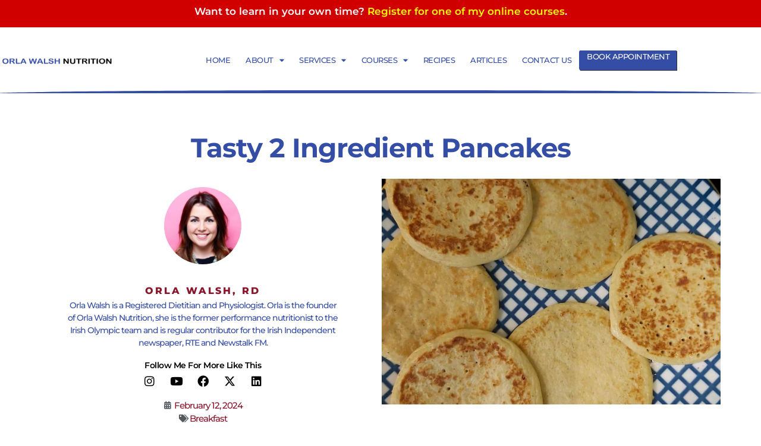

--- FILE ---
content_type: text/html; charset=UTF-8
request_url: https://orlawalshnutrition.ie/tasty-two-ingredient-pancakes/
body_size: 26331
content:
<!doctype html>
<html lang="en-US">
<head>
	<meta charset="UTF-8">
	<meta name="viewport" content="width=device-width, initial-scale=1">
	<link rel="profile" href="https://gmpg.org/xfn/11">
	<meta name='robots' content='index, follow, max-image-preview:large, max-snippet:-1, max-video-preview:-1' />
	<style>img:is([sizes="auto" i], [sizes^="auto," i]) { contain-intrinsic-size: 3000px 1500px }</style>
	
	<!-- This site is optimized with the Yoast SEO plugin v26.4 - https://yoast.com/wordpress/plugins/seo/ -->
	<title>Tasty 2 Ingredient Pancakes - Orla Walsh Nutrition</title>
	<meta name="description" content="These tasty two ingredient pancakes couldn&#039;t be any easier or tastier. They&#039;re ideal for all the family, including babies while weaning." />
	<link rel="canonical" href="https://orlawalshnutrition.ie/tasty-two-ingredient-pancakes/" />
	<meta property="og:locale" content="en_US" />
	<meta property="og:type" content="article" />
	<meta property="og:title" content="Tasty 2 Ingredient Pancakes - Orla Walsh Nutrition" />
	<meta property="og:description" content="These tasty two ingredient pancakes couldn&#039;t be any easier or tastier. They&#039;re ideal for all the family, including babies while weaning." />
	<meta property="og:url" content="https://orlawalshnutrition.ie/tasty-two-ingredient-pancakes/" />
	<meta property="og:site_name" content="Orla Walsh Nutrition" />
	<meta property="article:publisher" content="https://www.facebook.com/OrlaWalshNutrition/" />
	<meta property="article:published_time" content="2023-04-26T12:37:24+00:00" />
	<meta property="article:modified_time" content="2024-02-12T20:36:42+00:00" />
	<meta property="og:image" content="https://orlawalshnutrition.ie/wp-content/uploads/2023/04/20200928_174723-1-scaled.jpg" />
	<meta property="og:image:width" content="1920" />
	<meta property="og:image:height" content="2560" />
	<meta property="og:image:type" content="image/jpeg" />
	<meta name="author" content="Orla Walsh, RD" />
	<script type="application/ld+json" class="yoast-schema-graph">{"@context":"https://schema.org","@graph":[{"@type":"Article","@id":"https://orlawalshnutrition.ie/tasty-two-ingredient-pancakes/#article","isPartOf":{"@id":"https://orlawalshnutrition.ie/tasty-two-ingredient-pancakes/"},"author":{"name":"Orla Walsh, RD","@id":"https://orlawalshnutrition.ie/#/schema/person/8fe45fe4f24c6ae470db0055e9f5d3a9"},"headline":"Tasty 2 Ingredient Pancakes","datePublished":"2023-04-26T12:37:24+00:00","dateModified":"2024-02-12T20:36:42+00:00","mainEntityOfPage":{"@id":"https://orlawalshnutrition.ie/tasty-two-ingredient-pancakes/"},"wordCount":220,"publisher":{"@id":"https://orlawalshnutrition.ie/#organization"},"image":{"@id":"https://orlawalshnutrition.ie/tasty-two-ingredient-pancakes/#primaryimage"},"thumbnailUrl":"https://orlawalshnutrition.ie/wp-content/uploads/2023/04/20200928_174723-1-scaled.jpg","articleSection":["Breakfast"],"inLanguage":"en-US"},{"@type":"WebPage","@id":"https://orlawalshnutrition.ie/tasty-two-ingredient-pancakes/","url":"https://orlawalshnutrition.ie/tasty-two-ingredient-pancakes/","name":"Tasty 2 Ingredient Pancakes - Orla Walsh Nutrition","isPartOf":{"@id":"https://orlawalshnutrition.ie/#website"},"primaryImageOfPage":{"@id":"https://orlawalshnutrition.ie/tasty-two-ingredient-pancakes/#primaryimage"},"image":{"@id":"https://orlawalshnutrition.ie/tasty-two-ingredient-pancakes/#primaryimage"},"thumbnailUrl":"https://orlawalshnutrition.ie/wp-content/uploads/2023/04/20200928_174723-1-scaled.jpg","datePublished":"2023-04-26T12:37:24+00:00","dateModified":"2024-02-12T20:36:42+00:00","description":"These tasty two ingredient pancakes couldn't be any easier or tastier. They're ideal for all the family, including babies while weaning.","inLanguage":"en-US","potentialAction":[{"@type":"ReadAction","target":["https://orlawalshnutrition.ie/tasty-two-ingredient-pancakes/"]}]},{"@type":"ImageObject","inLanguage":"en-US","@id":"https://orlawalshnutrition.ie/tasty-two-ingredient-pancakes/#primaryimage","url":"https://orlawalshnutrition.ie/wp-content/uploads/2023/04/20200928_174723-1-scaled.jpg","contentUrl":"https://orlawalshnutrition.ie/wp-content/uploads/2023/04/20200928_174723-1-scaled.jpg","width":1920,"height":2560},{"@type":"WebSite","@id":"https://orlawalshnutrition.ie/#website","url":"https://orlawalshnutrition.ie/","name":"Orla Walsh Nutrition","description":"OWN your Health","publisher":{"@id":"https://orlawalshnutrition.ie/#organization"},"potentialAction":[{"@type":"SearchAction","target":{"@type":"EntryPoint","urlTemplate":"https://orlawalshnutrition.ie/?s={search_term_string}"},"query-input":{"@type":"PropertyValueSpecification","valueRequired":true,"valueName":"search_term_string"}}],"inLanguage":"en-US"},{"@type":"Organization","@id":"https://orlawalshnutrition.ie/#organization","name":"Orla Walsh Nutrition","url":"https://orlawalshnutrition.ie/","logo":{"@type":"ImageObject","inLanguage":"en-US","@id":"https://orlawalshnutrition.ie/#/schema/logo/image/","url":"https://orlawalshnutrition.ie/wp-content/uploads/2022/11/cropped-Orla-Walsh-Nutrition-Logo-Oct-2022.png","contentUrl":"https://orlawalshnutrition.ie/wp-content/uploads/2022/11/cropped-Orla-Walsh-Nutrition-Logo-Oct-2022.png","width":1006,"height":78,"caption":"Orla Walsh Nutrition"},"image":{"@id":"https://orlawalshnutrition.ie/#/schema/logo/image/"},"sameAs":["https://www.facebook.com/OrlaWalshNutrition/","https://x.com/orlacwalsh","https://www.instagram.com/orlawalshnutrition/","https://linkedin.com/in/orlawalshnutrition"]},{"@type":"Person","@id":"https://orlawalshnutrition.ie/#/schema/person/8fe45fe4f24c6ae470db0055e9f5d3a9","name":"Orla Walsh, RD","image":{"@type":"ImageObject","inLanguage":"en-US","@id":"https://orlawalshnutrition.ie/#/schema/person/image/","url":"https://secure.gravatar.com/avatar/ddcdf386bf0ef07d623ff174d4bc4b6b1554ae5c356af274493fbc3465d65a4e?s=96&d=mm&r=g","contentUrl":"https://secure.gravatar.com/avatar/ddcdf386bf0ef07d623ff174d4bc4b6b1554ae5c356af274493fbc3465d65a4e?s=96&d=mm&r=g","caption":"Orla Walsh, RD"},"description":"Orla Walsh is a Registered Dietitian and Physiologist. Orla is the founder of Orla Walsh Nutrition, she is the former performance nutritionist to the Irish Olympic team and is regular contributor for the Irish Independent newspaper, RTE and Newstalk FM.","url":"https://orlawalshnutrition.ie/author/orla/"}]}</script>
	<!-- / Yoast SEO plugin. -->


<link rel='dns-prefetch' href='//www.googletagmanager.com' />
<link rel="alternate" type="application/rss+xml" title="Orla Walsh Nutrition &raquo; Feed" href="https://orlawalshnutrition.ie/feed/" />
<link rel="alternate" type="application/rss+xml" title="Orla Walsh Nutrition &raquo; Comments Feed" href="https://orlawalshnutrition.ie/comments/feed/" />
<script>
window._wpemojiSettings = {"baseUrl":"https:\/\/s.w.org\/images\/core\/emoji\/16.0.1\/72x72\/","ext":".png","svgUrl":"https:\/\/s.w.org\/images\/core\/emoji\/16.0.1\/svg\/","svgExt":".svg","source":{"concatemoji":"https:\/\/orlawalshnutrition.ie\/wp-includes\/js\/wp-emoji-release.min.js?ver=6.8.3"}};
/*! This file is auto-generated */
!function(s,n){var o,i,e;function c(e){try{var t={supportTests:e,timestamp:(new Date).valueOf()};sessionStorage.setItem(o,JSON.stringify(t))}catch(e){}}function p(e,t,n){e.clearRect(0,0,e.canvas.width,e.canvas.height),e.fillText(t,0,0);var t=new Uint32Array(e.getImageData(0,0,e.canvas.width,e.canvas.height).data),a=(e.clearRect(0,0,e.canvas.width,e.canvas.height),e.fillText(n,0,0),new Uint32Array(e.getImageData(0,0,e.canvas.width,e.canvas.height).data));return t.every(function(e,t){return e===a[t]})}function u(e,t){e.clearRect(0,0,e.canvas.width,e.canvas.height),e.fillText(t,0,0);for(var n=e.getImageData(16,16,1,1),a=0;a<n.data.length;a++)if(0!==n.data[a])return!1;return!0}function f(e,t,n,a){switch(t){case"flag":return n(e,"\ud83c\udff3\ufe0f\u200d\u26a7\ufe0f","\ud83c\udff3\ufe0f\u200b\u26a7\ufe0f")?!1:!n(e,"\ud83c\udde8\ud83c\uddf6","\ud83c\udde8\u200b\ud83c\uddf6")&&!n(e,"\ud83c\udff4\udb40\udc67\udb40\udc62\udb40\udc65\udb40\udc6e\udb40\udc67\udb40\udc7f","\ud83c\udff4\u200b\udb40\udc67\u200b\udb40\udc62\u200b\udb40\udc65\u200b\udb40\udc6e\u200b\udb40\udc67\u200b\udb40\udc7f");case"emoji":return!a(e,"\ud83e\udedf")}return!1}function g(e,t,n,a){var r="undefined"!=typeof WorkerGlobalScope&&self instanceof WorkerGlobalScope?new OffscreenCanvas(300,150):s.createElement("canvas"),o=r.getContext("2d",{willReadFrequently:!0}),i=(o.textBaseline="top",o.font="600 32px Arial",{});return e.forEach(function(e){i[e]=t(o,e,n,a)}),i}function t(e){var t=s.createElement("script");t.src=e,t.defer=!0,s.head.appendChild(t)}"undefined"!=typeof Promise&&(o="wpEmojiSettingsSupports",i=["flag","emoji"],n.supports={everything:!0,everythingExceptFlag:!0},e=new Promise(function(e){s.addEventListener("DOMContentLoaded",e,{once:!0})}),new Promise(function(t){var n=function(){try{var e=JSON.parse(sessionStorage.getItem(o));if("object"==typeof e&&"number"==typeof e.timestamp&&(new Date).valueOf()<e.timestamp+604800&&"object"==typeof e.supportTests)return e.supportTests}catch(e){}return null}();if(!n){if("undefined"!=typeof Worker&&"undefined"!=typeof OffscreenCanvas&&"undefined"!=typeof URL&&URL.createObjectURL&&"undefined"!=typeof Blob)try{var e="postMessage("+g.toString()+"("+[JSON.stringify(i),f.toString(),p.toString(),u.toString()].join(",")+"));",a=new Blob([e],{type:"text/javascript"}),r=new Worker(URL.createObjectURL(a),{name:"wpTestEmojiSupports"});return void(r.onmessage=function(e){c(n=e.data),r.terminate(),t(n)})}catch(e){}c(n=g(i,f,p,u))}t(n)}).then(function(e){for(var t in e)n.supports[t]=e[t],n.supports.everything=n.supports.everything&&n.supports[t],"flag"!==t&&(n.supports.everythingExceptFlag=n.supports.everythingExceptFlag&&n.supports[t]);n.supports.everythingExceptFlag=n.supports.everythingExceptFlag&&!n.supports.flag,n.DOMReady=!1,n.readyCallback=function(){n.DOMReady=!0}}).then(function(){return e}).then(function(){var e;n.supports.everything||(n.readyCallback(),(e=n.source||{}).concatemoji?t(e.concatemoji):e.wpemoji&&e.twemoji&&(t(e.twemoji),t(e.wpemoji)))}))}((window,document),window._wpemojiSettings);
</script>

<link rel='stylesheet' id='premium-addons-css' href='https://orlawalshnutrition.ie/wp-content/plugins/premium-addons-for-elementor/assets/frontend/min-css/premium-addons.min.css?ver=4.11.48' media='all' />
<style id='wp-emoji-styles-inline-css'>

	img.wp-smiley, img.emoji {
		display: inline !important;
		border: none !important;
		box-shadow: none !important;
		height: 1em !important;
		width: 1em !important;
		margin: 0 0.07em !important;
		vertical-align: -0.1em !important;
		background: none !important;
		padding: 0 !important;
	}
</style>
<link rel='stylesheet' id='wp-block-library-css' href='https://orlawalshnutrition.ie/wp-includes/css/dist/block-library/style.min.css?ver=6.8.3' media='all' />
<link rel='stylesheet' id='giftup-checkout-external-css' href='https://orlawalshnutrition.ie/wp-content/plugins/gift-up/blocks/build/checkout-block/checkout.css?ver=3.1.3' media='all' />
<style id='global-styles-inline-css'>
:root{--wp--preset--aspect-ratio--square: 1;--wp--preset--aspect-ratio--4-3: 4/3;--wp--preset--aspect-ratio--3-4: 3/4;--wp--preset--aspect-ratio--3-2: 3/2;--wp--preset--aspect-ratio--2-3: 2/3;--wp--preset--aspect-ratio--16-9: 16/9;--wp--preset--aspect-ratio--9-16: 9/16;--wp--preset--color--black: #000000;--wp--preset--color--cyan-bluish-gray: #abb8c3;--wp--preset--color--white: #ffffff;--wp--preset--color--pale-pink: #f78da7;--wp--preset--color--vivid-red: #cf2e2e;--wp--preset--color--luminous-vivid-orange: #ff6900;--wp--preset--color--luminous-vivid-amber: #fcb900;--wp--preset--color--light-green-cyan: #7bdcb5;--wp--preset--color--vivid-green-cyan: #00d084;--wp--preset--color--pale-cyan-blue: #8ed1fc;--wp--preset--color--vivid-cyan-blue: #0693e3;--wp--preset--color--vivid-purple: #9b51e0;--wp--preset--gradient--vivid-cyan-blue-to-vivid-purple: linear-gradient(135deg,rgba(6,147,227,1) 0%,rgb(155,81,224) 100%);--wp--preset--gradient--light-green-cyan-to-vivid-green-cyan: linear-gradient(135deg,rgb(122,220,180) 0%,rgb(0,208,130) 100%);--wp--preset--gradient--luminous-vivid-amber-to-luminous-vivid-orange: linear-gradient(135deg,rgba(252,185,0,1) 0%,rgba(255,105,0,1) 100%);--wp--preset--gradient--luminous-vivid-orange-to-vivid-red: linear-gradient(135deg,rgba(255,105,0,1) 0%,rgb(207,46,46) 100%);--wp--preset--gradient--very-light-gray-to-cyan-bluish-gray: linear-gradient(135deg,rgb(238,238,238) 0%,rgb(169,184,195) 100%);--wp--preset--gradient--cool-to-warm-spectrum: linear-gradient(135deg,rgb(74,234,220) 0%,rgb(151,120,209) 20%,rgb(207,42,186) 40%,rgb(238,44,130) 60%,rgb(251,105,98) 80%,rgb(254,248,76) 100%);--wp--preset--gradient--blush-light-purple: linear-gradient(135deg,rgb(255,206,236) 0%,rgb(152,150,240) 100%);--wp--preset--gradient--blush-bordeaux: linear-gradient(135deg,rgb(254,205,165) 0%,rgb(254,45,45) 50%,rgb(107,0,62) 100%);--wp--preset--gradient--luminous-dusk: linear-gradient(135deg,rgb(255,203,112) 0%,rgb(199,81,192) 50%,rgb(65,88,208) 100%);--wp--preset--gradient--pale-ocean: linear-gradient(135deg,rgb(255,245,203) 0%,rgb(182,227,212) 50%,rgb(51,167,181) 100%);--wp--preset--gradient--electric-grass: linear-gradient(135deg,rgb(202,248,128) 0%,rgb(113,206,126) 100%);--wp--preset--gradient--midnight: linear-gradient(135deg,rgb(2,3,129) 0%,rgb(40,116,252) 100%);--wp--preset--font-size--small: 13px;--wp--preset--font-size--medium: 20px;--wp--preset--font-size--large: 36px;--wp--preset--font-size--x-large: 42px;--wp--preset--spacing--20: 0.44rem;--wp--preset--spacing--30: 0.67rem;--wp--preset--spacing--40: 1rem;--wp--preset--spacing--50: 1.5rem;--wp--preset--spacing--60: 2.25rem;--wp--preset--spacing--70: 3.38rem;--wp--preset--spacing--80: 5.06rem;--wp--preset--shadow--natural: 6px 6px 9px rgba(0, 0, 0, 0.2);--wp--preset--shadow--deep: 12px 12px 50px rgba(0, 0, 0, 0.4);--wp--preset--shadow--sharp: 6px 6px 0px rgba(0, 0, 0, 0.2);--wp--preset--shadow--outlined: 6px 6px 0px -3px rgba(255, 255, 255, 1), 6px 6px rgba(0, 0, 0, 1);--wp--preset--shadow--crisp: 6px 6px 0px rgba(0, 0, 0, 1);}:root { --wp--style--global--content-size: 800px;--wp--style--global--wide-size: 1200px; }:where(body) { margin: 0; }.wp-site-blocks > .alignleft { float: left; margin-right: 2em; }.wp-site-blocks > .alignright { float: right; margin-left: 2em; }.wp-site-blocks > .aligncenter { justify-content: center; margin-left: auto; margin-right: auto; }:where(.wp-site-blocks) > * { margin-block-start: 24px; margin-block-end: 0; }:where(.wp-site-blocks) > :first-child { margin-block-start: 0; }:where(.wp-site-blocks) > :last-child { margin-block-end: 0; }:root { --wp--style--block-gap: 24px; }:root :where(.is-layout-flow) > :first-child{margin-block-start: 0;}:root :where(.is-layout-flow) > :last-child{margin-block-end: 0;}:root :where(.is-layout-flow) > *{margin-block-start: 24px;margin-block-end: 0;}:root :where(.is-layout-constrained) > :first-child{margin-block-start: 0;}:root :where(.is-layout-constrained) > :last-child{margin-block-end: 0;}:root :where(.is-layout-constrained) > *{margin-block-start: 24px;margin-block-end: 0;}:root :where(.is-layout-flex){gap: 24px;}:root :where(.is-layout-grid){gap: 24px;}.is-layout-flow > .alignleft{float: left;margin-inline-start: 0;margin-inline-end: 2em;}.is-layout-flow > .alignright{float: right;margin-inline-start: 2em;margin-inline-end: 0;}.is-layout-flow > .aligncenter{margin-left: auto !important;margin-right: auto !important;}.is-layout-constrained > .alignleft{float: left;margin-inline-start: 0;margin-inline-end: 2em;}.is-layout-constrained > .alignright{float: right;margin-inline-start: 2em;margin-inline-end: 0;}.is-layout-constrained > .aligncenter{margin-left: auto !important;margin-right: auto !important;}.is-layout-constrained > :where(:not(.alignleft):not(.alignright):not(.alignfull)){max-width: var(--wp--style--global--content-size);margin-left: auto !important;margin-right: auto !important;}.is-layout-constrained > .alignwide{max-width: var(--wp--style--global--wide-size);}body .is-layout-flex{display: flex;}.is-layout-flex{flex-wrap: wrap;align-items: center;}.is-layout-flex > :is(*, div){margin: 0;}body .is-layout-grid{display: grid;}.is-layout-grid > :is(*, div){margin: 0;}body{padding-top: 0px;padding-right: 0px;padding-bottom: 0px;padding-left: 0px;}a:where(:not(.wp-element-button)){text-decoration: underline;}:root :where(.wp-element-button, .wp-block-button__link){background-color: #32373c;border-width: 0;color: #fff;font-family: inherit;font-size: inherit;line-height: inherit;padding: calc(0.667em + 2px) calc(1.333em + 2px);text-decoration: none;}.has-black-color{color: var(--wp--preset--color--black) !important;}.has-cyan-bluish-gray-color{color: var(--wp--preset--color--cyan-bluish-gray) !important;}.has-white-color{color: var(--wp--preset--color--white) !important;}.has-pale-pink-color{color: var(--wp--preset--color--pale-pink) !important;}.has-vivid-red-color{color: var(--wp--preset--color--vivid-red) !important;}.has-luminous-vivid-orange-color{color: var(--wp--preset--color--luminous-vivid-orange) !important;}.has-luminous-vivid-amber-color{color: var(--wp--preset--color--luminous-vivid-amber) !important;}.has-light-green-cyan-color{color: var(--wp--preset--color--light-green-cyan) !important;}.has-vivid-green-cyan-color{color: var(--wp--preset--color--vivid-green-cyan) !important;}.has-pale-cyan-blue-color{color: var(--wp--preset--color--pale-cyan-blue) !important;}.has-vivid-cyan-blue-color{color: var(--wp--preset--color--vivid-cyan-blue) !important;}.has-vivid-purple-color{color: var(--wp--preset--color--vivid-purple) !important;}.has-black-background-color{background-color: var(--wp--preset--color--black) !important;}.has-cyan-bluish-gray-background-color{background-color: var(--wp--preset--color--cyan-bluish-gray) !important;}.has-white-background-color{background-color: var(--wp--preset--color--white) !important;}.has-pale-pink-background-color{background-color: var(--wp--preset--color--pale-pink) !important;}.has-vivid-red-background-color{background-color: var(--wp--preset--color--vivid-red) !important;}.has-luminous-vivid-orange-background-color{background-color: var(--wp--preset--color--luminous-vivid-orange) !important;}.has-luminous-vivid-amber-background-color{background-color: var(--wp--preset--color--luminous-vivid-amber) !important;}.has-light-green-cyan-background-color{background-color: var(--wp--preset--color--light-green-cyan) !important;}.has-vivid-green-cyan-background-color{background-color: var(--wp--preset--color--vivid-green-cyan) !important;}.has-pale-cyan-blue-background-color{background-color: var(--wp--preset--color--pale-cyan-blue) !important;}.has-vivid-cyan-blue-background-color{background-color: var(--wp--preset--color--vivid-cyan-blue) !important;}.has-vivid-purple-background-color{background-color: var(--wp--preset--color--vivid-purple) !important;}.has-black-border-color{border-color: var(--wp--preset--color--black) !important;}.has-cyan-bluish-gray-border-color{border-color: var(--wp--preset--color--cyan-bluish-gray) !important;}.has-white-border-color{border-color: var(--wp--preset--color--white) !important;}.has-pale-pink-border-color{border-color: var(--wp--preset--color--pale-pink) !important;}.has-vivid-red-border-color{border-color: var(--wp--preset--color--vivid-red) !important;}.has-luminous-vivid-orange-border-color{border-color: var(--wp--preset--color--luminous-vivid-orange) !important;}.has-luminous-vivid-amber-border-color{border-color: var(--wp--preset--color--luminous-vivid-amber) !important;}.has-light-green-cyan-border-color{border-color: var(--wp--preset--color--light-green-cyan) !important;}.has-vivid-green-cyan-border-color{border-color: var(--wp--preset--color--vivid-green-cyan) !important;}.has-pale-cyan-blue-border-color{border-color: var(--wp--preset--color--pale-cyan-blue) !important;}.has-vivid-cyan-blue-border-color{border-color: var(--wp--preset--color--vivid-cyan-blue) !important;}.has-vivid-purple-border-color{border-color: var(--wp--preset--color--vivid-purple) !important;}.has-vivid-cyan-blue-to-vivid-purple-gradient-background{background: var(--wp--preset--gradient--vivid-cyan-blue-to-vivid-purple) !important;}.has-light-green-cyan-to-vivid-green-cyan-gradient-background{background: var(--wp--preset--gradient--light-green-cyan-to-vivid-green-cyan) !important;}.has-luminous-vivid-amber-to-luminous-vivid-orange-gradient-background{background: var(--wp--preset--gradient--luminous-vivid-amber-to-luminous-vivid-orange) !important;}.has-luminous-vivid-orange-to-vivid-red-gradient-background{background: var(--wp--preset--gradient--luminous-vivid-orange-to-vivid-red) !important;}.has-very-light-gray-to-cyan-bluish-gray-gradient-background{background: var(--wp--preset--gradient--very-light-gray-to-cyan-bluish-gray) !important;}.has-cool-to-warm-spectrum-gradient-background{background: var(--wp--preset--gradient--cool-to-warm-spectrum) !important;}.has-blush-light-purple-gradient-background{background: var(--wp--preset--gradient--blush-light-purple) !important;}.has-blush-bordeaux-gradient-background{background: var(--wp--preset--gradient--blush-bordeaux) !important;}.has-luminous-dusk-gradient-background{background: var(--wp--preset--gradient--luminous-dusk) !important;}.has-pale-ocean-gradient-background{background: var(--wp--preset--gradient--pale-ocean) !important;}.has-electric-grass-gradient-background{background: var(--wp--preset--gradient--electric-grass) !important;}.has-midnight-gradient-background{background: var(--wp--preset--gradient--midnight) !important;}.has-small-font-size{font-size: var(--wp--preset--font-size--small) !important;}.has-medium-font-size{font-size: var(--wp--preset--font-size--medium) !important;}.has-large-font-size{font-size: var(--wp--preset--font-size--large) !important;}.has-x-large-font-size{font-size: var(--wp--preset--font-size--x-large) !important;}
:root :where(.wp-block-pullquote){font-size: 1.5em;line-height: 1.6;}
</style>
<link rel='stylesheet' id='searchandfilter-css' href='https://orlawalshnutrition.ie/wp-content/plugins/search-filter/style.css?ver=1' media='all' />
<link rel='stylesheet' id='zrdn-recipeblock-grid-css' href='https://orlawalshnutrition.ie/wp-content/plugins/zip-recipes/styles/zrdn-grid.min.css?ver=8.2.4' media='all' />
<link rel='stylesheet' id='zrdn-recipes-css' href='https://orlawalshnutrition.ie/wp-content/plugins/zip-recipes/styles/zlrecipe-std.min.css?ver=8.2.4' media='all' />
<link rel='stylesheet' id='hello-elementor-css' href='https://orlawalshnutrition.ie/wp-content/themes/hello-elementor/assets/css/reset.css?ver=3.4.5' media='all' />
<link rel='stylesheet' id='hello-elementor-theme-style-css' href='https://orlawalshnutrition.ie/wp-content/themes/hello-elementor/assets/css/theme.css?ver=3.4.5' media='all' />
<link rel='stylesheet' id='hello-elementor-header-footer-css' href='https://orlawalshnutrition.ie/wp-content/themes/hello-elementor/assets/css/header-footer.css?ver=3.4.5' media='all' />
<link rel='stylesheet' id='elementor-frontend-css' href='https://orlawalshnutrition.ie/wp-content/plugins/elementor/assets/css/frontend.min.css?ver=3.33.1' media='all' />
<link rel='stylesheet' id='elementor-post-1205-css' href='https://orlawalshnutrition.ie/wp-content/uploads/elementor/css/post-1205.css?ver=1763713043' media='all' />
<link rel='stylesheet' id='widget-image-css' href='https://orlawalshnutrition.ie/wp-content/plugins/elementor/assets/css/widget-image.min.css?ver=3.33.1' media='all' />
<link rel='stylesheet' id='widget-nav-menu-css' href='https://orlawalshnutrition.ie/wp-content/plugins/elementor-pro/assets/css/widget-nav-menu.min.css?ver=3.33.1' media='all' />
<link rel='stylesheet' id='e-sticky-css' href='https://orlawalshnutrition.ie/wp-content/plugins/elementor-pro/assets/css/modules/sticky.min.css?ver=3.33.1' media='all' />
<link rel='stylesheet' id='e-shapes-css' href='https://orlawalshnutrition.ie/wp-content/plugins/elementor/assets/css/conditionals/shapes.min.css?ver=3.33.1' media='all' />
<link rel='stylesheet' id='e-animation-grow-css' href='https://orlawalshnutrition.ie/wp-content/plugins/elementor/assets/lib/animations/styles/e-animation-grow.min.css?ver=3.33.1' media='all' />
<link rel='stylesheet' id='widget-social-icons-css' href='https://orlawalshnutrition.ie/wp-content/plugins/elementor/assets/css/widget-social-icons.min.css?ver=3.33.1' media='all' />
<link rel='stylesheet' id='e-apple-webkit-css' href='https://orlawalshnutrition.ie/wp-content/plugins/elementor/assets/css/conditionals/apple-webkit.min.css?ver=3.33.1' media='all' />
<link rel='stylesheet' id='widget-heading-css' href='https://orlawalshnutrition.ie/wp-content/plugins/elementor/assets/css/widget-heading.min.css?ver=3.33.1' media='all' />
<link rel='stylesheet' id='widget-form-css' href='https://orlawalshnutrition.ie/wp-content/plugins/elementor-pro/assets/css/widget-form.min.css?ver=3.33.1' media='all' />
<link rel='stylesheet' id='widget-divider-css' href='https://orlawalshnutrition.ie/wp-content/plugins/elementor/assets/css/widget-divider.min.css?ver=3.33.1' media='all' />
<link rel='stylesheet' id='widget-icon-list-css' href='https://orlawalshnutrition.ie/wp-content/plugins/elementor/assets/css/widget-icon-list.min.css?ver=3.33.1' media='all' />
<link rel='stylesheet' id='widget-spacer-css' href='https://orlawalshnutrition.ie/wp-content/plugins/elementor/assets/css/widget-spacer.min.css?ver=3.33.1' media='all' />
<link rel='stylesheet' id='widget-author-box-css' href='https://orlawalshnutrition.ie/wp-content/plugins/elementor-pro/assets/css/widget-author-box.min.css?ver=3.33.1' media='all' />
<link rel='stylesheet' id='widget-post-info-css' href='https://orlawalshnutrition.ie/wp-content/plugins/elementor-pro/assets/css/widget-post-info.min.css?ver=3.33.1' media='all' />
<link rel='stylesheet' id='elementor-icons-shared-0-css' href='https://orlawalshnutrition.ie/wp-content/plugins/elementor/assets/lib/font-awesome/css/fontawesome.min.css?ver=5.15.3' media='all' />
<link rel='stylesheet' id='elementor-icons-fa-regular-css' href='https://orlawalshnutrition.ie/wp-content/plugins/elementor/assets/lib/font-awesome/css/regular.min.css?ver=5.15.3' media='all' />
<link rel='stylesheet' id='elementor-icons-fa-solid-css' href='https://orlawalshnutrition.ie/wp-content/plugins/elementor/assets/lib/font-awesome/css/solid.min.css?ver=5.15.3' media='all' />
<link rel='stylesheet' id='widget-share-buttons-css' href='https://orlawalshnutrition.ie/wp-content/plugins/elementor-pro/assets/css/widget-share-buttons.min.css?ver=3.33.1' media='all' />
<link rel='stylesheet' id='elementor-icons-fa-brands-css' href='https://orlawalshnutrition.ie/wp-content/plugins/elementor/assets/lib/font-awesome/css/brands.min.css?ver=5.15.3' media='all' />
<link rel='stylesheet' id='widget-posts-css' href='https://orlawalshnutrition.ie/wp-content/plugins/elementor-pro/assets/css/widget-posts.min.css?ver=3.33.1' media='all' />
<link rel='stylesheet' id='elementor-icons-css' href='https://orlawalshnutrition.ie/wp-content/plugins/elementor/assets/lib/eicons/css/elementor-icons.min.css?ver=5.44.0' media='all' />
<link rel='stylesheet' id='elementor-post-1819-css' href='https://orlawalshnutrition.ie/wp-content/uploads/elementor/css/post-1819.css?ver=1763713043' media='all' />
<link rel='stylesheet' id='elementor-post-1836-css' href='https://orlawalshnutrition.ie/wp-content/uploads/elementor/css/post-1836.css?ver=1763713043' media='all' />
<link rel='stylesheet' id='elementor-post-6471-css' href='https://orlawalshnutrition.ie/wp-content/uploads/elementor/css/post-6471.css?ver=1763713043' media='all' />
<link rel='stylesheet' id='zcffront-jquery-ui-css' href='https://orlawalshnutrition.ie/wp-content/plugins/zoho-crm-forms/assets/css/jquery-ui.css?ver=6.8.3' media='all' />
<link rel='stylesheet' id='zcffront-end-styles-css' href='https://orlawalshnutrition.ie/wp-content/plugins/zoho-crm-forms/assets/css/frontendstyles.css?ver=6.8.3' media='all' />
<link rel='stylesheet' id='elementor-gf-local-montserrat-css' href='https://orlawalshnutrition.ie/wp-content/uploads/elementor/google-fonts/css/montserrat.css?ver=1742235716' media='all' />
<script src="https://orlawalshnutrition.ie/wp-content/plugins/gift-up/blocks/build/checkout-block/checkout.js?ver=3.1.3" id="giftup-checkout-external-js" defer data-wp-strategy="defer"></script>
<script src="https://orlawalshnutrition.ie/wp-includes/js/jquery/jquery.min.js?ver=3.7.1" id="jquery-core-js"></script>
<script src="https://orlawalshnutrition.ie/wp-includes/js/jquery/jquery-migrate.min.js?ver=3.4.1" id="jquery-migrate-js"></script>
<script src="https://orlawalshnutrition.ie/wp-includes/js/jquery/ui/core.min.js?ver=1.13.3" id="jquery-ui-core-js"></script>
<script src="https://orlawalshnutrition.ie/wp-includes/js/jquery/ui/datepicker.min.js?ver=1.13.3" id="jquery-ui-datepicker-js"></script>
<script id="jquery-ui-datepicker-js-after">
jQuery(function(jQuery){jQuery.datepicker.setDefaults({"closeText":"Close","currentText":"Today","monthNames":["January","February","March","April","May","June","July","August","September","October","November","December"],"monthNamesShort":["Jan","Feb","Mar","Apr","May","Jun","Jul","Aug","Sep","Oct","Nov","Dec"],"nextText":"Next","prevText":"Previous","dayNames":["Sunday","Monday","Tuesday","Wednesday","Thursday","Friday","Saturday"],"dayNamesShort":["Sun","Mon","Tue","Wed","Thu","Fri","Sat"],"dayNamesMin":["S","M","T","W","T","F","S"],"dateFormat":"MM d, yy","firstDay":1,"isRTL":false});});
</script>
<script src="https://orlawalshnutrition.ie/wp-content/plugins/zoho-crm-forms/assets/js/zcga.js?ver=1.8.0.0" id="zcga.js-js"></script>

<!-- Google tag (gtag.js) snippet added by Site Kit -->
<!-- Google Analytics snippet added by Site Kit -->
<!-- Google Ads snippet added by Site Kit -->
<script src="https://www.googletagmanager.com/gtag/js?id=GT-TQL6PKR" id="google_gtagjs-js" async></script>
<script id="google_gtagjs-js-after">
window.dataLayer = window.dataLayer || [];function gtag(){dataLayer.push(arguments);}
gtag("set","linker",{"domains":["orlawalshnutrition.ie"]});
gtag("js", new Date());
gtag("set", "developer_id.dZTNiMT", true);
gtag("config", "GT-TQL6PKR");
gtag("config", "AW-10944697578");
</script>
<link rel="https://api.w.org/" href="https://orlawalshnutrition.ie/wp-json/" /><link rel="alternate" title="JSON" type="application/json" href="https://orlawalshnutrition.ie/wp-json/wp/v2/posts/3375" /><link rel="EditURI" type="application/rsd+xml" title="RSD" href="https://orlawalshnutrition.ie/xmlrpc.php?rsd" />
<meta name="generator" content="WordPress 6.8.3" />
<link rel='shortlink' href='https://orlawalshnutrition.ie/?p=3375' />
<link rel="alternate" title="oEmbed (JSON)" type="application/json+oembed" href="https://orlawalshnutrition.ie/wp-json/oembed/1.0/embed?url=https%3A%2F%2Forlawalshnutrition.ie%2Ftasty-two-ingredient-pancakes%2F" />
<link rel="alternate" title="oEmbed (XML)" type="text/xml+oembed" href="https://orlawalshnutrition.ie/wp-json/oembed/1.0/embed?url=https%3A%2F%2Forlawalshnutrition.ie%2Ftasty-two-ingredient-pancakes%2F&#038;format=xml" />
<meta name="generator" content="Site Kit by Google 1.166.0" /><meta name="ti-site-data" content="[base64]" /><meta name="generator" content="Elementor 3.33.1; settings: css_print_method-external, google_font-enabled, font_display-auto">
			<style>
				.e-con.e-parent:nth-of-type(n+4):not(.e-lazyloaded):not(.e-no-lazyload),
				.e-con.e-parent:nth-of-type(n+4):not(.e-lazyloaded):not(.e-no-lazyload) * {
					background-image: none !important;
				}
				@media screen and (max-height: 1024px) {
					.e-con.e-parent:nth-of-type(n+3):not(.e-lazyloaded):not(.e-no-lazyload),
					.e-con.e-parent:nth-of-type(n+3):not(.e-lazyloaded):not(.e-no-lazyload) * {
						background-image: none !important;
					}
				}
				@media screen and (max-height: 640px) {
					.e-con.e-parent:nth-of-type(n+2):not(.e-lazyloaded):not(.e-no-lazyload),
					.e-con.e-parent:nth-of-type(n+2):not(.e-lazyloaded):not(.e-no-lazyload) * {
						background-image: none !important;
					}
				}
			</style>
			<link rel="icon" href="https://orlawalshnutrition.ie/wp-content/uploads/2020/11/Orla-Walsh-Nutrition-Favicon-Sep-2023-v2-40x40.png" sizes="32x32" />
<link rel="icon" href="https://orlawalshnutrition.ie/wp-content/uploads/2020/11/Orla-Walsh-Nutrition-Favicon-Sep-2023-v2-250x250.png" sizes="192x192" />
<link rel="apple-touch-icon" href="https://orlawalshnutrition.ie/wp-content/uploads/2020/11/Orla-Walsh-Nutrition-Favicon-Sep-2023-v2-250x250.png" />
<meta name="msapplication-TileImage" content="https://orlawalshnutrition.ie/wp-content/uploads/2020/11/Orla-Walsh-Nutrition-Favicon-Sep-2023-v2-300x300.png" />
		<style id="wp-custom-css">
			.menu-button {
    background-color: #344DA5;
    border: 1px solid transparent;
    border-radius: 3px;
    -webkit-box-shadow: 1px 1px 0px 0px #2f2f2f;
    -moz-box-shadow: 1px 1px 0px 0px #2f2f2f;
    box-shadow: 1px 1px 0px 0px #2f2f2f;
    padding: 15px 25px;
    transition: background-color 0.3s, color 0.3s; /* Smooth transition for background and text color */
}

.menu-button a, .menu-button a:hover, .menu-button a:active {
    color: #fff !important;
    text-decoration: none;
    display: block;
    margin: 0;
    padding: 15px 25px; /* Ensure padding is consistent */
    border: none;
    background-color: inherit; /* Keeps background consistent */
    box-shadow: inherit; /* Ensure shadow consistency */
    font-size: 16px; /* Set font size */
    font-weight: bold; /* Set font weight */
    line-height: 1.5; /* Ensure line height consistency */
}


@media (max-width: 768px) {
    .menu-button, .menu-button a {
        text-align: center;
        width: 100%;
        display: block;
    }
}
		</style>
		</head>
<body class="wp-singular post-template-default single single-post postid-3375 single-format-standard wp-custom-logo wp-embed-responsive wp-theme-hello-elementor hello-elementor-default elementor-default elementor-kit-1205 elementor-page-2665 elementor-page-6471">


<a class="skip-link screen-reader-text" href="#content">Skip to content</a>

		<header data-elementor-type="header" data-elementor-id="1819" class="elementor elementor-1819 elementor-location-header" data-elementor-post-type="elementor_library">
					<section class="elementor-section elementor-top-section elementor-element elementor-element-4caedfc9 elementor-section-boxed elementor-section-height-default elementor-section-height-default" data-id="4caedfc9" data-element_type="section" data-settings="{&quot;background_background&quot;:&quot;classic&quot;}">
						<div class="elementor-container elementor-column-gap-no">
					<div class="elementor-column elementor-col-100 elementor-top-column elementor-element elementor-element-2166fe0a" data-id="2166fe0a" data-element_type="column">
			<div class="elementor-widget-wrap elementor-element-populated">
						<div data-premium-element-link="{&quot;type&quot;:&quot;url&quot;,&quot;link&quot;:{&quot;url&quot;:&quot;https:\/\/orlawalshnutrition.ie\/courses\/&quot;,&quot;is_external&quot;:&quot;&quot;,&quot;nofollow&quot;:&quot;&quot;,&quot;custom_attributes&quot;:&quot;&quot;},&quot;href&quot;:&quot;https:\/\/orlawalshnutrition.ie\/courses\/&quot;}" style="cursor: pointer" class="elementor-element elementor-element-237c0596 premium-wrapper-link-yes elementor-widget elementor-widget-text-editor" data-id="237c0596" data-element_type="widget" data-widget_type="text-editor.default">
				<div class="elementor-widget-container">
									<p>Want to learn in your own time? <span style="color: #ffff00;">Register for one of my online courses</span>.</p>								</div>
				</div>
					</div>
		</div>
					</div>
		</section>
				<section class="elementor-section elementor-top-section elementor-element elementor-element-dbdf3a0 elementor-section-height-min-height elementor-section-boxed elementor-section-height-default elementor-section-items-middle" data-id="dbdf3a0" data-element_type="section" data-settings="{&quot;background_background&quot;:&quot;classic&quot;,&quot;sticky&quot;:&quot;top&quot;,&quot;shape_divider_bottom&quot;:&quot;curve&quot;,&quot;sticky_on&quot;:[&quot;desktop&quot;,&quot;tablet&quot;,&quot;mobile&quot;],&quot;sticky_offset&quot;:0,&quot;sticky_effects_offset&quot;:0,&quot;sticky_anchor_link_offset&quot;:0}">
					<div class="elementor-shape elementor-shape-bottom" aria-hidden="true" data-negative="false">
			<svg xmlns="http://www.w3.org/2000/svg" viewBox="0 0 1000 100" preserveAspectRatio="none">
    <path class="elementor-shape-fill" d="M1000,4.3V0H0v4.3C0.9,23.1,126.7,99.2,500,100S1000,22.7,1000,4.3z"/>
</svg>		</div>
					<div class="elementor-container elementor-column-gap-default">
					<div class="elementor-column elementor-col-50 elementor-top-column elementor-element elementor-element-760afc44" data-id="760afc44" data-element_type="column">
			<div class="elementor-widget-wrap elementor-element-populated">
						<div class="elementor-element elementor-element-49ec6a5c elementor-widget elementor-widget-image" data-id="49ec6a5c" data-element_type="widget" data-widget_type="image.default">
				<div class="elementor-widget-container">
																<a href="https://orlawalshnutrition.ie">
							<img fetchpriority="high" width="1006" height="78" src="https://orlawalshnutrition.ie/wp-content/uploads/2022/11/cropped-Orla-Walsh-Nutrition-Logo-Oct-2022.png" class="attachment-full size-full wp-image-1554" alt="Orla Walsh Nutrition Logo" srcset="https://orlawalshnutrition.ie/wp-content/uploads/2022/11/cropped-Orla-Walsh-Nutrition-Logo-Oct-2022.png 1006w, https://orlawalshnutrition.ie/wp-content/uploads/2022/11/cropped-Orla-Walsh-Nutrition-Logo-Oct-2022-300x23.png 300w, https://orlawalshnutrition.ie/wp-content/uploads/2022/11/cropped-Orla-Walsh-Nutrition-Logo-Oct-2022-768x60.png 768w" sizes="(max-width: 1006px) 100vw, 1006px" />								</a>
															</div>
				</div>
					</div>
		</div>
				<div class="elementor-column elementor-col-50 elementor-top-column elementor-element elementor-element-1638b91" data-id="1638b91" data-element_type="column">
			<div class="elementor-widget-wrap elementor-element-populated">
						<div class="elementor-element elementor-element-18bac182 elementor-nav-menu__align-center elementor-nav-menu--stretch elementor-nav-menu__text-align-center elementor-nav-menu--dropdown-tablet elementor-nav-menu--toggle elementor-nav-menu--burger elementor-widget elementor-widget-nav-menu" data-id="18bac182" data-element_type="widget" data-settings="{&quot;full_width&quot;:&quot;stretch&quot;,&quot;layout&quot;:&quot;horizontal&quot;,&quot;submenu_icon&quot;:{&quot;value&quot;:&quot;&lt;i class=\&quot;fas fa-caret-down\&quot; aria-hidden=\&quot;true\&quot;&gt;&lt;\/i&gt;&quot;,&quot;library&quot;:&quot;fa-solid&quot;},&quot;toggle&quot;:&quot;burger&quot;}" data-widget_type="nav-menu.default">
				<div class="elementor-widget-container">
								<nav aria-label="Menu" class="elementor-nav-menu--main elementor-nav-menu__container elementor-nav-menu--layout-horizontal e--pointer-underline e--animation-fade">
				<ul id="menu-1-18bac182" class="elementor-nav-menu"><li class="menu-item menu-item-type-post_type menu-item-object-page menu-item-home menu-item-19"><a href="https://orlawalshnutrition.ie/" class="elementor-item">Home</a></li>
<li class="menu-item menu-item-type-custom menu-item-object-custom menu-item-has-children menu-item-7607"><a href="#" class="elementor-item elementor-item-anchor">About</a>
<ul class="sub-menu elementor-nav-menu--dropdown">
	<li class="menu-item menu-item-type-post_type menu-item-object-page menu-item-1237"><a href="https://orlawalshnutrition.ie/orla-walsh/" class="elementor-sub-item">About Us</a></li>
	<li class="menu-item menu-item-type-post_type menu-item-object-page menu-item-7606"><a href="https://orlawalshnutrition.ie/meet-the-team/" class="elementor-sub-item">Meet The Team</a></li>
</ul>
</li>
<li class="menu-item menu-item-type-custom menu-item-object-custom menu-item-has-children menu-item-3432"><a class="elementor-item">Services</a>
<ul class="sub-menu elementor-nav-menu--dropdown">
	<li class="menu-item menu-item-type-post_type menu-item-object-page menu-item-42"><a href="https://orlawalshnutrition.ie/personal-services/" class="elementor-sub-item">1-to-1 Consultations</a></li>
	<li class="menu-item menu-item-type-post_type menu-item-object-page menu-item-8446"><a href="https://orlawalshnutrition.ie/body-composition-analysis/" class="elementor-sub-item">Body Composition Analysis</a></li>
	<li class="menu-item menu-item-type-post_type menu-item-object-page menu-item-1966"><a href="https://orlawalshnutrition.ie/corporate-media/" class="elementor-sub-item">Corporate &#038; Media</a></li>
</ul>
</li>
<li class="menu-item menu-item-type-post_type menu-item-object-page menu-item-has-children menu-item-6208"><a href="https://orlawalshnutrition.ie/courses/" class="elementor-item">Courses</a>
<ul class="sub-menu elementor-nav-menu--dropdown">
	<li class="menu-item menu-item-type-post_type menu-item-object-page menu-item-5342"><a href="https://orlawalshnutrition.ie/courses/healthy-eating/" class="elementor-sub-item">Nutrition &#038; Healthy Eating Masterclass</a></li>
	<li class="menu-item menu-item-type-post_type menu-item-object-page menu-item-6209"><a href="https://orlawalshnutrition.ie/courses/lower-cholesterol/" class="elementor-sub-item">How to Lower Cholesterol</a></li>
	<li class="menu-item menu-item-type-post_type menu-item-object-page menu-item-6563"><a href="https://orlawalshnutrition.ie/courses/lower-blood-pressure/" class="elementor-sub-item">Eat to Lower Blood Pressure</a></li>
	<li class="menu-item menu-item-type-post_type menu-item-object-page menu-item-6675"><a href="https://orlawalshnutrition.ie/courses/the-safer-way-to-lose-weight/" class="elementor-sub-item">The Safer Way to Lose Weight</a></li>
	<li class="menu-item menu-item-type-post_type menu-item-object-page menu-item-6919"><a href="https://orlawalshnutrition.ie/courses/the-fertility-diet/" class="elementor-sub-item">The Fertility Diet</a></li>
	<li class="menu-item menu-item-type-post_type menu-item-object-page menu-item-7095"><a href="https://orlawalshnutrition.ie/courses/managing-pcos/" class="elementor-sub-item">Managing PCOS</a></li>
	<li class="menu-item menu-item-type-post_type menu-item-object-page menu-item-7485"><a href="https://orlawalshnutrition.ie/courses/treating-constipation/" class="elementor-sub-item">Treating Constipation</a></li>
	<li class="menu-item menu-item-type-custom menu-item-object-custom menu-item-6214"><a target="_blank" href="https://learn.orlawalshnutrition.ie/users/sign_in" class="elementor-sub-item">Course Login</a></li>
</ul>
</li>
<li class="menu-item menu-item-type-post_type menu-item-object-page menu-item-3437"><a href="https://orlawalshnutrition.ie/recipes/" class="elementor-item">Recipes</a></li>
<li class="menu-item menu-item-type-post_type menu-item-object-page current_page_parent menu-item-3085"><a href="https://orlawalshnutrition.ie/blog/" class="elementor-item">Articles</a></li>
<li class="menu-item menu-item-type-post_type menu-item-object-page menu-item-2645"><a href="https://orlawalshnutrition.ie/contact-us/" class="elementor-item">Contact Us</a></li>
<li class="menu-button menu-item menu-item-type-post_type menu-item-object-page menu-item-7529"><a href="https://orlawalshnutrition.ie/personal-services/" class="elementor-item">Book Appointment</a></li>
</ul>			</nav>
					<div class="elementor-menu-toggle" role="button" tabindex="0" aria-label="Menu Toggle" aria-expanded="false">
			<i aria-hidden="true" role="presentation" class="elementor-menu-toggle__icon--open eicon-menu-bar"></i><i aria-hidden="true" role="presentation" class="elementor-menu-toggle__icon--close eicon-close"></i>		</div>
					<nav class="elementor-nav-menu--dropdown elementor-nav-menu__container" aria-hidden="true">
				<ul id="menu-2-18bac182" class="elementor-nav-menu"><li class="menu-item menu-item-type-post_type menu-item-object-page menu-item-home menu-item-19"><a href="https://orlawalshnutrition.ie/" class="elementor-item" tabindex="-1">Home</a></li>
<li class="menu-item menu-item-type-custom menu-item-object-custom menu-item-has-children menu-item-7607"><a href="#" class="elementor-item elementor-item-anchor" tabindex="-1">About</a>
<ul class="sub-menu elementor-nav-menu--dropdown">
	<li class="menu-item menu-item-type-post_type menu-item-object-page menu-item-1237"><a href="https://orlawalshnutrition.ie/orla-walsh/" class="elementor-sub-item" tabindex="-1">About Us</a></li>
	<li class="menu-item menu-item-type-post_type menu-item-object-page menu-item-7606"><a href="https://orlawalshnutrition.ie/meet-the-team/" class="elementor-sub-item" tabindex="-1">Meet The Team</a></li>
</ul>
</li>
<li class="menu-item menu-item-type-custom menu-item-object-custom menu-item-has-children menu-item-3432"><a class="elementor-item" tabindex="-1">Services</a>
<ul class="sub-menu elementor-nav-menu--dropdown">
	<li class="menu-item menu-item-type-post_type menu-item-object-page menu-item-42"><a href="https://orlawalshnutrition.ie/personal-services/" class="elementor-sub-item" tabindex="-1">1-to-1 Consultations</a></li>
	<li class="menu-item menu-item-type-post_type menu-item-object-page menu-item-8446"><a href="https://orlawalshnutrition.ie/body-composition-analysis/" class="elementor-sub-item" tabindex="-1">Body Composition Analysis</a></li>
	<li class="menu-item menu-item-type-post_type menu-item-object-page menu-item-1966"><a href="https://orlawalshnutrition.ie/corporate-media/" class="elementor-sub-item" tabindex="-1">Corporate &#038; Media</a></li>
</ul>
</li>
<li class="menu-item menu-item-type-post_type menu-item-object-page menu-item-has-children menu-item-6208"><a href="https://orlawalshnutrition.ie/courses/" class="elementor-item" tabindex="-1">Courses</a>
<ul class="sub-menu elementor-nav-menu--dropdown">
	<li class="menu-item menu-item-type-post_type menu-item-object-page menu-item-5342"><a href="https://orlawalshnutrition.ie/courses/healthy-eating/" class="elementor-sub-item" tabindex="-1">Nutrition &#038; Healthy Eating Masterclass</a></li>
	<li class="menu-item menu-item-type-post_type menu-item-object-page menu-item-6209"><a href="https://orlawalshnutrition.ie/courses/lower-cholesterol/" class="elementor-sub-item" tabindex="-1">How to Lower Cholesterol</a></li>
	<li class="menu-item menu-item-type-post_type menu-item-object-page menu-item-6563"><a href="https://orlawalshnutrition.ie/courses/lower-blood-pressure/" class="elementor-sub-item" tabindex="-1">Eat to Lower Blood Pressure</a></li>
	<li class="menu-item menu-item-type-post_type menu-item-object-page menu-item-6675"><a href="https://orlawalshnutrition.ie/courses/the-safer-way-to-lose-weight/" class="elementor-sub-item" tabindex="-1">The Safer Way to Lose Weight</a></li>
	<li class="menu-item menu-item-type-post_type menu-item-object-page menu-item-6919"><a href="https://orlawalshnutrition.ie/courses/the-fertility-diet/" class="elementor-sub-item" tabindex="-1">The Fertility Diet</a></li>
	<li class="menu-item menu-item-type-post_type menu-item-object-page menu-item-7095"><a href="https://orlawalshnutrition.ie/courses/managing-pcos/" class="elementor-sub-item" tabindex="-1">Managing PCOS</a></li>
	<li class="menu-item menu-item-type-post_type menu-item-object-page menu-item-7485"><a href="https://orlawalshnutrition.ie/courses/treating-constipation/" class="elementor-sub-item" tabindex="-1">Treating Constipation</a></li>
	<li class="menu-item menu-item-type-custom menu-item-object-custom menu-item-6214"><a target="_blank" href="https://learn.orlawalshnutrition.ie/users/sign_in" class="elementor-sub-item" tabindex="-1">Course Login</a></li>
</ul>
</li>
<li class="menu-item menu-item-type-post_type menu-item-object-page menu-item-3437"><a href="https://orlawalshnutrition.ie/recipes/" class="elementor-item" tabindex="-1">Recipes</a></li>
<li class="menu-item menu-item-type-post_type menu-item-object-page current_page_parent menu-item-3085"><a href="https://orlawalshnutrition.ie/blog/" class="elementor-item" tabindex="-1">Articles</a></li>
<li class="menu-item menu-item-type-post_type menu-item-object-page menu-item-2645"><a href="https://orlawalshnutrition.ie/contact-us/" class="elementor-item" tabindex="-1">Contact Us</a></li>
<li class="menu-button menu-item menu-item-type-post_type menu-item-object-page menu-item-7529"><a href="https://orlawalshnutrition.ie/personal-services/" class="elementor-item" tabindex="-1">Book Appointment</a></li>
</ul>			</nav>
						</div>
				</div>
					</div>
		</div>
					</div>
		</section>
				</header>
				<div data-elementor-type="single" data-elementor-id="6471" class="elementor elementor-6471 elementor-location-single post-3375 post type-post status-publish format-standard has-post-thumbnail hentry category-breakfast-recipes" data-elementor-post-type="elementor_library">
					<section class="elementor-section elementor-top-section elementor-element elementor-element-8c60c35 elementor-section-boxed elementor-section-height-default elementor-section-height-default" data-id="8c60c35" data-element_type="section">
						<div class="elementor-container elementor-column-gap-default">
					<div class="elementor-column elementor-col-100 elementor-top-column elementor-element elementor-element-492e126" data-id="492e126" data-element_type="column">
			<div class="elementor-widget-wrap elementor-element-populated">
						<div class="elementor-element elementor-element-f6fa0ab elementor-widget elementor-widget-spacer" data-id="f6fa0ab" data-element_type="widget" data-widget_type="spacer.default">
				<div class="elementor-widget-container">
							<div class="elementor-spacer">
			<div class="elementor-spacer-inner"></div>
		</div>
						</div>
				</div>
					</div>
		</div>
					</div>
		</section>
				<section class="elementor-section elementor-top-section elementor-element elementor-element-561db2d8 elementor-reverse-tablet elementor-reverse-mobile elementor-section-boxed elementor-section-height-default elementor-section-height-default" data-id="561db2d8" data-element_type="section" data-settings="{&quot;background_background&quot;:&quot;classic&quot;}">
						<div class="elementor-container elementor-column-gap-default">
					<div class="elementor-column elementor-col-100 elementor-top-column elementor-element elementor-element-3f19431e" data-id="3f19431e" data-element_type="column">
			<div class="elementor-widget-wrap elementor-element-populated">
						<div class="elementor-element elementor-element-11298b09 elementor-widget elementor-widget-theme-post-title elementor-page-title elementor-widget-heading" data-id="11298b09" data-element_type="widget" data-widget_type="theme-post-title.default">
				<div class="elementor-widget-container">
					<h1 class="elementor-heading-title elementor-size-default">Tasty 2 Ingredient Pancakes</h1>				</div>
				</div>
				<section class="elementor-section elementor-inner-section elementor-element elementor-element-42d0f9d elementor-reverse-tablet elementor-reverse-mobile elementor-section-boxed elementor-section-height-default elementor-section-height-default" data-id="42d0f9d" data-element_type="section">
						<div class="elementor-container elementor-column-gap-default">
					<div class="elementor-column elementor-col-33 elementor-inner-column elementor-element elementor-element-1f25a45" data-id="1f25a45" data-element_type="column">
			<div class="elementor-widget-wrap elementor-element-populated">
						<div class="elementor-element elementor-element-b1a59fd elementor-author-box--layout-image-above elementor-author-box--align-center elementor-author-box--avatar-yes elementor-author-box--name-yes elementor-author-box--biography-yes elementor-widget elementor-widget-author-box" data-id="b1a59fd" data-element_type="widget" data-widget_type="author-box.default">
				<div class="elementor-widget-container">
							<div class="elementor-author-box">
							<div  class="elementor-author-box__avatar">
					<img src="https://secure.gravatar.com/avatar/ddcdf386bf0ef07d623ff174d4bc4b6b1554ae5c356af274493fbc3465d65a4e?s=300&#038;d=mm&#038;r=g" alt="Picture of Orla Walsh, RD" loading="lazy">
				</div>
			
			<div class="elementor-author-box__text">
									<div >
						<h5 class="elementor-author-box__name">
							Orla Walsh, RD						</h5>
					</div>
				
									<div class="elementor-author-box__bio">
						Orla Walsh is a Registered Dietitian and Physiologist. Orla is the founder of Orla Walsh Nutrition, she is the former performance nutritionist to the Irish Olympic team and is regular contributor for the Irish Independent newspaper, RTE and Newstalk FM.					</div>
				
							</div>
		</div>
						</div>
				</div>
				<div class="elementor-element elementor-element-25e962f elementor-widget elementor-widget-heading" data-id="25e962f" data-element_type="widget" data-widget_type="heading.default">
				<div class="elementor-widget-container">
					<h4 class="elementor-heading-title elementor-size-default">Follow me for more like this</h4>				</div>
				</div>
				<div class="elementor-element elementor-element-026c0a1 elementor-shape-square e-grid-align-tablet-center elementor-grid-0 e-grid-align-center elementor-widget elementor-widget-social-icons" data-id="026c0a1" data-element_type="widget" data-widget_type="social-icons.default">
				<div class="elementor-widget-container">
							<div class="elementor-social-icons-wrapper elementor-grid" role="list">
							<span class="elementor-grid-item" role="listitem">
					<a class="elementor-icon elementor-social-icon elementor-social-icon-instagram elementor-animation-grow elementor-repeater-item-80900a5" href="http://instagram.com/orlawalshnutrition" target="_blank">
						<span class="elementor-screen-only">Instagram</span>
						<i aria-hidden="true" class="fab fa-instagram"></i>					</a>
				</span>
							<span class="elementor-grid-item" role="listitem">
					<a class="elementor-icon elementor-social-icon elementor-social-icon-youtube elementor-animation-grow elementor-repeater-item-2db484f" href="http://www.youtube.com/@OrlaWalshNutrition" target="_blank">
						<span class="elementor-screen-only">Youtube</span>
						<i aria-hidden="true" class="fab fa-youtube"></i>					</a>
				</span>
							<span class="elementor-grid-item" role="listitem">
					<a class="elementor-icon elementor-social-icon elementor-social-icon-facebook elementor-animation-grow elementor-repeater-item-003f21b" href="http://facebook.com/orlawalshnutrition" target="_blank">
						<span class="elementor-screen-only">Facebook</span>
						<i aria-hidden="true" class="fab fa-facebook"></i>					</a>
				</span>
							<span class="elementor-grid-item" role="listitem">
					<a class="elementor-icon elementor-social-icon elementor-social-icon-x-twitter elementor-animation-grow elementor-repeater-item-ace2e20" href="http://x.com/orlacwalsh" target="_blank">
						<span class="elementor-screen-only">X-twitter</span>
						<i aria-hidden="true" class="fab fa-x-twitter"></i>					</a>
				</span>
							<span class="elementor-grid-item" role="listitem">
					<a class="elementor-icon elementor-social-icon elementor-social-icon-linkedin elementor-animation-grow elementor-repeater-item-0aa645d" href="https://www.linkedin.com/in/orlawalshnutrition/" target="_blank">
						<span class="elementor-screen-only">Linkedin</span>
						<i aria-hidden="true" class="fab fa-linkedin"></i>					</a>
				</span>
					</div>
						</div>
				</div>
				<div class="elementor-element elementor-element-f27dd6b elementor-mobile-align-center elementor-align-center elementor-widget elementor-widget-post-info" data-id="f27dd6b" data-element_type="widget" data-widget_type="post-info.default">
				<div class="elementor-widget-container">
							<ul class="elementor-icon-list-items elementor-post-info">
								<li class="elementor-icon-list-item elementor-repeater-item-ba9c996">
										<span class="elementor-icon-list-icon">
								<i aria-hidden="true" class="fas fa-calendar-alt"></i>							</span>
									<span class="elementor-icon-list-text elementor-post-info__item elementor-post-info__item--type-custom">
										February 12, 2024					</span>
								</li>
				<li class="elementor-icon-list-item elementor-repeater-item-afbda51" itemprop="about">
										<span class="elementor-icon-list-icon">
								<i aria-hidden="true" class="fas fa-tags"></i>							</span>
									<span class="elementor-icon-list-text elementor-post-info__item elementor-post-info__item--type-terms">
										<span class="elementor-post-info__terms-list">
				<a href="https://orlawalshnutrition.ie/category/recipes/breakfast-recipes/" class="elementor-post-info__terms-list-item">Breakfast</a>				</span>
					</span>
								</li>
				</ul>
						</div>
				</div>
					</div>
		</div>
				<div class="elementor-column elementor-col-66 elementor-inner-column elementor-element elementor-element-3029e8e" data-id="3029e8e" data-element_type="column">
			<div class="elementor-widget-wrap elementor-element-populated">
						<div class="elementor-element elementor-element-f130066 elementor-widget elementor-widget-theme-post-featured-image elementor-widget-image" data-id="f130066" data-element_type="widget" data-widget_type="theme-post-featured-image.default">
				<div class="elementor-widget-container">
															<img src="https://orlawalshnutrition.ie/wp-content/uploads/elementor/thumbs/20200928_174723-1-scaled-qjptay7bgvjxrv9p8stu5xlanbxg55d6a4dyjhmbw0.jpg" title="20200928_174723 (1)" alt="20200928_174723 (1)" loading="lazy" />															</div>
				</div>
					</div>
		</div>
					</div>
		</section>
					</div>
		</div>
					</div>
		</section>
				<section class="elementor-section elementor-top-section elementor-element elementor-element-381806a5 elementor-section-boxed elementor-section-height-default elementor-section-height-default" data-id="381806a5" data-element_type="section" data-settings="{&quot;background_background&quot;:&quot;classic&quot;}">
						<div class="elementor-container elementor-column-gap-default">
					<div class="elementor-column elementor-col-100 elementor-top-column elementor-element elementor-element-62cb3dcf" data-id="62cb3dcf" data-element_type="column">
			<div class="elementor-widget-wrap elementor-element-populated">
						<div class="elementor-element elementor-element-25d3b61 elementor-widget elementor-widget-text-editor" data-id="25d3b61" data-element_type="widget" data-widget_type="text-editor.default">
				<div class="elementor-widget-container">
									<p>The information on this website is free of charge to the readers. It does take a lot of time to produce and we work hard to make this the best health and nutrition website possible. If you buy recommended items through links on this website, as an Amazon Associate, we may earn a commission at no extra cost to you.</p>								</div>
				</div>
				<div class="elementor-element elementor-element-56ea17b elementor-widget-divider--view-line elementor-widget elementor-widget-divider" data-id="56ea17b" data-element_type="widget" data-widget_type="divider.default">
				<div class="elementor-widget-container">
							<div class="elementor-divider">
			<span class="elementor-divider-separator">
						</span>
		</div>
						</div>
				</div>
					</div>
		</div>
					</div>
		</section>
				<section class="elementor-section elementor-top-section elementor-element elementor-element-c06f40d elementor-section-boxed elementor-section-height-default elementor-section-height-default" data-id="c06f40d" data-element_type="section" data-settings="{&quot;background_background&quot;:&quot;classic&quot;}">
						<div class="elementor-container elementor-column-gap-default">
					<div class="elementor-column elementor-col-100 elementor-top-column elementor-element elementor-element-0bf0510" data-id="0bf0510" data-element_type="column">
			<div class="elementor-widget-wrap elementor-element-populated">
						<section class="elementor-section elementor-inner-section elementor-element elementor-element-e2113b9 elementor-section-boxed elementor-section-height-default elementor-section-height-default" data-id="e2113b9" data-element_type="section">
						<div class="elementor-container elementor-column-gap-default">
					<div class="elementor-column elementor-col-50 elementor-inner-column elementor-element elementor-element-973aba8" data-id="973aba8" data-element_type="column">
			<div class="elementor-widget-wrap elementor-element-populated">
						<div class="elementor-element elementor-element-ddad95b elementor-widget elementor-widget-theme-post-content" data-id="ddad95b" data-element_type="widget" data-widget_type="theme-post-content.default">
				<div class="elementor-widget-container">
					
<p>Tasty 2 ingredient pancakes. The name says it all. These pancakes couldn&#8217;t be any easier or tastier.  They&#8217;re ideal for all the family, including babies who are weaning onto solids. If eating on the go, smear with peanut butter and roll them up! If you prefer a drier texture, add some oats into the blender too. </p>



<h2 class="wp-block-heading">Ingredients</h2>



<ul class="wp-block-list">
<li>1 banana</li>



<li>2 eggs</li>



<li>Optional: serve with any of the following Greek yoghurt, skyr, quark, cottage cheese, natural yoghurt, ‪fruit, compote, chia jam, ‪nut‪ ‎butter, ‪‎nuts, ‪‎seeds, ‪‎or ‎granola!</li>
</ul>



<h2 class="wp-block-heading">Directions</h2>



<ul class="wp-block-list">
<li>Put 1 ripe ‪banana into a blender with 2 eggs (I add some ready brek sometimes for iron and texture reasons)</li>



<li>Warm a nonstick and oil pan with olive oil. Use a sheet of kitchen roll to smooth the oil evenly around the pan.</li>



<li>Pour the mixture into the pan once the pan is hot (medium to high heat).</li>



<li>Cook the ‎pancake on both sides for about 30 seconds. You’ll notice it dry us a little on top. If it burns before it dries, turn down the heat!</li>



<li>Serve with some toppings such as fruit and yoghurt.</li>
</ul>



<h2 class="wp-block-heading">Nutritional Information</h2>



<ul class="wp-block-list">
<li>230 calories</li>



<li>12g protein</li>



<li>3 g fibre</li>
</ul>



<p>Eat with some berries and 100g greek yoghurt (e.g. 5% fat)</p>



<ul class="wp-block-list">
<li>354 calories</li>



<li>22g protein</li>



<li>5g fibre</li>
</ul>



<p>Add 20g (handful oats) into the pancake mixture </p>



<ul class="wp-block-list">
<li>428 calories</li>



<li>24g protein</li>



<li>6 g fibre</li>
</ul>



<p></p>
				</div>
				</div>
				<div class="elementor-element elementor-element-35310e6 elementor-widget-divider--view-line elementor-widget elementor-widget-divider" data-id="35310e6" data-element_type="widget" data-widget_type="divider.default">
				<div class="elementor-widget-container">
							<div class="elementor-divider">
			<span class="elementor-divider-separator">
						</span>
		</div>
						</div>
				</div>
				<div class="elementor-element elementor-element-3271418 elementor-widget elementor-widget-heading" data-id="3271418" data-element_type="widget" data-widget_type="heading.default">
				<div class="elementor-widget-container">
					<h4 class="elementor-heading-title elementor-size-default">Share This Article</h4>				</div>
				</div>
				<div class="elementor-element elementor-element-547eb13 elementor-share-buttons--skin-flat elementor-grid-mobile-1 elementor-share-buttons--view-icon elementor-share-buttons--shape-square elementor-grid-0 elementor-share-buttons--color-official elementor-widget elementor-widget-share-buttons" data-id="547eb13" data-element_type="widget" data-widget_type="share-buttons.default">
				<div class="elementor-widget-container">
							<div class="elementor-grid" role="list">
								<div class="elementor-grid-item" role="listitem">
						<div class="elementor-share-btn elementor-share-btn_facebook" role="button" tabindex="0" aria-label="Share on facebook">
															<span class="elementor-share-btn__icon">
								<i class="fab fa-facebook" aria-hidden="true"></i>							</span>
																				</div>
					</div>
									<div class="elementor-grid-item" role="listitem">
						<div class="elementor-share-btn elementor-share-btn_twitter" role="button" tabindex="0" aria-label="Share on twitter">
															<span class="elementor-share-btn__icon">
								<i class="fab fa-twitter" aria-hidden="true"></i>							</span>
																				</div>
					</div>
									<div class="elementor-grid-item" role="listitem">
						<div class="elementor-share-btn elementor-share-btn_pinterest" role="button" tabindex="0" aria-label="Share on pinterest">
															<span class="elementor-share-btn__icon">
								<i class="fab fa-pinterest" aria-hidden="true"></i>							</span>
																				</div>
					</div>
									<div class="elementor-grid-item" role="listitem">
						<div class="elementor-share-btn elementor-share-btn_email" role="button" tabindex="0" aria-label="Share on email">
															<span class="elementor-share-btn__icon">
								<i class="fas fa-envelope" aria-hidden="true"></i>							</span>
																				</div>
					</div>
						</div>
						</div>
				</div>
				<div class="elementor-element elementor-element-d4fcb99 elementor-widget-divider--view-line elementor-widget elementor-widget-divider" data-id="d4fcb99" data-element_type="widget" data-widget_type="divider.default">
				<div class="elementor-widget-container">
							<div class="elementor-divider">
			<span class="elementor-divider-separator">
						</span>
		</div>
						</div>
				</div>
					</div>
		</div>
				<div class="elementor-column elementor-col-50 elementor-inner-column elementor-element elementor-element-968ab5c" data-id="968ab5c" data-element_type="column">
			<div class="elementor-widget-wrap elementor-element-populated">
						<div class="elementor-element elementor-element-8e2a008 elementor-widget elementor-widget-heading" data-id="8e2a008" data-element_type="widget" data-widget_type="heading.default">
				<div class="elementor-widget-container">
					<h4 class="elementor-heading-title elementor-size-default">Share This Article</h4>				</div>
				</div>
				<div class="elementor-element elementor-element-363181e1 elementor-share-buttons--skin-flat elementor-grid-mobile-1 elementor-share-buttons--view-icon elementor-share-buttons--shape-square elementor-grid-0 elementor-share-buttons--color-official elementor-widget elementor-widget-share-buttons" data-id="363181e1" data-element_type="widget" data-widget_type="share-buttons.default">
				<div class="elementor-widget-container">
							<div class="elementor-grid" role="list">
								<div class="elementor-grid-item" role="listitem">
						<div class="elementor-share-btn elementor-share-btn_facebook" role="button" tabindex="0" aria-label="Share on facebook">
															<span class="elementor-share-btn__icon">
								<i class="fab fa-facebook" aria-hidden="true"></i>							</span>
																				</div>
					</div>
									<div class="elementor-grid-item" role="listitem">
						<div class="elementor-share-btn elementor-share-btn_twitter" role="button" tabindex="0" aria-label="Share on twitter">
															<span class="elementor-share-btn__icon">
								<i class="fab fa-twitter" aria-hidden="true"></i>							</span>
																				</div>
					</div>
									<div class="elementor-grid-item" role="listitem">
						<div class="elementor-share-btn elementor-share-btn_pinterest" role="button" tabindex="0" aria-label="Share on pinterest">
															<span class="elementor-share-btn__icon">
								<i class="fab fa-pinterest" aria-hidden="true"></i>							</span>
																				</div>
					</div>
									<div class="elementor-grid-item" role="listitem">
						<div class="elementor-share-btn elementor-share-btn_email" role="button" tabindex="0" aria-label="Share on email">
															<span class="elementor-share-btn__icon">
								<i class="fas fa-envelope" aria-hidden="true"></i>							</span>
																				</div>
					</div>
						</div>
						</div>
				</div>
				<div class="elementor-element elementor-element-1310926 elementor-widget-divider--view-line elementor-widget elementor-widget-divider" data-id="1310926" data-element_type="widget" data-widget_type="divider.default">
				<div class="elementor-widget-container">
							<div class="elementor-divider">
			<span class="elementor-divider-separator">
						</span>
		</div>
						</div>
				</div>
				<div class="elementor-element elementor-element-1705a01e elementor-widget elementor-widget-heading" data-id="1705a01e" data-element_type="widget" data-widget_type="heading.default">
				<div class="elementor-widget-container">
					<h2 class="elementor-heading-title elementor-size-default">Want to try a course?</h2>				</div>
				</div>
				<div class="elementor-element elementor-element-7748adac elementor-grid-1 elementor-posts--align-center elementor-grid-tablet-3 elementor-grid-mobile-1 elementor-posts--thumbnail-top elementor-card-shadow-yes elementor-posts__hover-gradient elementor-widget elementor-widget-posts" data-id="7748adac" data-element_type="widget" data-settings="{&quot;cards_columns&quot;:&quot;1&quot;,&quot;cards_row_gap&quot;:{&quot;unit&quot;:&quot;px&quot;,&quot;size&quot;:28,&quot;sizes&quot;:[]},&quot;cards_columns_tablet&quot;:&quot;3&quot;,&quot;cards_columns_mobile&quot;:&quot;1&quot;,&quot;cards_row_gap_tablet&quot;:{&quot;unit&quot;:&quot;px&quot;,&quot;size&quot;:&quot;&quot;,&quot;sizes&quot;:[]},&quot;cards_row_gap_mobile&quot;:{&quot;unit&quot;:&quot;px&quot;,&quot;size&quot;:&quot;&quot;,&quot;sizes&quot;:[]}}" data-widget_type="posts.cards">
				<div class="elementor-widget-container">
							<div class="elementor-posts-container elementor-posts elementor-posts--skin-cards elementor-grid" role="list">
				<article class="elementor-post elementor-grid-item post-4486 page type-page status-publish has-post-thumbnail hentry category-courses tag-course tag-healthy-eating" role="listitem">
			<div class="elementor-post__card">
				<a class="elementor-post__thumbnail__link" href="https://orlawalshnutrition.ie/courses/healthy-eating/" tabindex="-1" ><div class="elementor-post__thumbnail"><img width="300" height="187" src="https://orlawalshnutrition.ie/wp-content/uploads/2023/10/Course-Image-300x187.jpg" class="attachment-medium size-medium wp-image-4487" alt="Orla Walsh Healthy Eating" decoding="async" srcset="https://orlawalshnutrition.ie/wp-content/uploads/2023/10/Course-Image-300x187.jpg 300w, https://orlawalshnutrition.ie/wp-content/uploads/2023/10/Course-Image-1024x638.jpg 1024w, https://orlawalshnutrition.ie/wp-content/uploads/2023/10/Course-Image-768x479.jpg 768w, https://orlawalshnutrition.ie/wp-content/uploads/2023/10/Course-Image-1536x957.jpg 1536w, https://orlawalshnutrition.ie/wp-content/uploads/2023/10/Course-Image-2048x1277.jpg 2048w, https://orlawalshnutrition.ie/wp-content/uploads/2023/10/Course-Image-320x200.jpg 320w" sizes="(max-width: 300px) 100vw, 300px" /></div></a>
				<div class="elementor-post__text">
				<h3 class="elementor-post__title">
			<a href="https://orlawalshnutrition.ie/courses/healthy-eating/" >
				The Essentials of Healthy Eating			</a>
		</h3>
				</div>
					</div>
		</article>
				<article class="elementor-post elementor-grid-item post-5962 page type-page status-publish has-post-thumbnail hentry category-courses tag-cholesterol tag-course" role="listitem">
			<div class="elementor-post__card">
				<a class="elementor-post__thumbnail__link" href="https://orlawalshnutrition.ie/courses/lower-cholesterol/" tabindex="-1" ><div class="elementor-post__thumbnail"><img width="300" height="171" src="https://orlawalshnutrition.ie/wp-content/uploads/2024/03/heart-health-food-1-300x171.webp" class="attachment-medium size-medium wp-image-5976" alt="orla walsh how to lower cholesterol" decoding="async" srcset="https://orlawalshnutrition.ie/wp-content/uploads/2024/03/heart-health-food-1-300x171.webp 300w, https://orlawalshnutrition.ie/wp-content/uploads/2024/03/heart-health-food-1-1024x585.webp 1024w, https://orlawalshnutrition.ie/wp-content/uploads/2024/03/heart-health-food-1-768x439.webp 768w, https://orlawalshnutrition.ie/wp-content/uploads/2024/03/heart-health-food-1-1536x878.webp 1536w, https://orlawalshnutrition.ie/wp-content/uploads/2024/03/heart-health-food-1.webp 1792w" sizes="(max-width: 300px) 100vw, 300px" /></div></a>
				<div class="elementor-post__text">
				<h3 class="elementor-post__title">
			<a href="https://orlawalshnutrition.ie/courses/lower-cholesterol/" >
				How to Lower Cholesterol			</a>
		</h3>
				</div>
					</div>
		</article>
				<article class="elementor-post elementor-grid-item post-6341 page type-page status-publish has-post-thumbnail hentry category-courses" role="listitem">
			<div class="elementor-post__card">
				<a class="elementor-post__thumbnail__link" href="https://orlawalshnutrition.ie/courses/lower-blood-pressure/" tabindex="-1" ><div class="elementor-post__thumbnail"><img loading="lazy" width="300" height="171" src="https://orlawalshnutrition.ie/wp-content/uploads/2024/04/healthy-heart-and-vessels-300x171.webp" class="attachment-medium size-medium wp-image-6366" alt="Orla Walsh Heart Health" decoding="async" srcset="https://orlawalshnutrition.ie/wp-content/uploads/2024/04/healthy-heart-and-vessels-300x171.webp 300w, https://orlawalshnutrition.ie/wp-content/uploads/2024/04/healthy-heart-and-vessels-1024x585.webp 1024w, https://orlawalshnutrition.ie/wp-content/uploads/2024/04/healthy-heart-and-vessels-768x439.webp 768w, https://orlawalshnutrition.ie/wp-content/uploads/2024/04/healthy-heart-and-vessels-1536x878.webp 1536w, https://orlawalshnutrition.ie/wp-content/uploads/2024/04/healthy-heart-and-vessels.webp 1792w" sizes="(max-width: 300px) 100vw, 300px" /></div></a>
				<div class="elementor-post__text">
				<h3 class="elementor-post__title">
			<a href="https://orlawalshnutrition.ie/courses/lower-blood-pressure/" >
				Eat to Lower Blood Pressure			</a>
		</h3>
				</div>
					</div>
		</article>
				<article class="elementor-post elementor-grid-item post-6158 page type-page status-publish has-post-thumbnail hentry category-courses" role="listitem">
			<div class="elementor-post__card">
				<a class="elementor-post__thumbnail__link" href="https://orlawalshnutrition.ie/courses/the-safer-way-to-lose-weight/" tabindex="-1" ><div class="elementor-post__thumbnail"><img loading="lazy" width="300" height="171" src="https://orlawalshnutrition.ie/wp-content/uploads/2024/03/weight-loss-women-300x171.webp" class="attachment-medium size-medium wp-image-6343" alt="orla walsh safer weight loss" decoding="async" srcset="https://orlawalshnutrition.ie/wp-content/uploads/2024/03/weight-loss-women-300x171.webp 300w, https://orlawalshnutrition.ie/wp-content/uploads/2024/03/weight-loss-women-1024x585.webp 1024w, https://orlawalshnutrition.ie/wp-content/uploads/2024/03/weight-loss-women-768x439.webp 768w, https://orlawalshnutrition.ie/wp-content/uploads/2024/03/weight-loss-women-1536x878.webp 1536w, https://orlawalshnutrition.ie/wp-content/uploads/2024/03/weight-loss-women.webp 1792w" sizes="(max-width: 300px) 100vw, 300px" /></div></a>
				<div class="elementor-post__text">
				<h3 class="elementor-post__title">
			<a href="https://orlawalshnutrition.ie/courses/the-safer-way-to-lose-weight/" >
				The Safer Way to Lose Weight			</a>
		</h3>
				</div>
					</div>
		</article>
				<article class="elementor-post elementor-grid-item post-6864 page type-page status-publish has-post-thumbnail hentry category-courses" role="listitem">
			<div class="elementor-post__card">
				<a class="elementor-post__thumbnail__link" href="https://orlawalshnutrition.ie/courses/the-fertility-diet/" tabindex="-1" ><div class="elementor-post__thumbnail"><img loading="lazy" width="300" height="171" src="https://orlawalshnutrition.ie/wp-content/uploads/2024/04/Couple-walking-in-forest-300x171.jpeg" class="attachment-medium size-medium wp-image-6866" alt="Couple walking in forest" decoding="async" srcset="https://orlawalshnutrition.ie/wp-content/uploads/2024/04/Couple-walking-in-forest-300x171.jpeg 300w, https://orlawalshnutrition.ie/wp-content/uploads/2024/04/Couple-walking-in-forest-1024x585.jpeg 1024w, https://orlawalshnutrition.ie/wp-content/uploads/2024/04/Couple-walking-in-forest-768x439.jpeg 768w, https://orlawalshnutrition.ie/wp-content/uploads/2024/04/Couple-walking-in-forest-1536x878.jpeg 1536w, https://orlawalshnutrition.ie/wp-content/uploads/2024/04/Couple-walking-in-forest.jpeg 1792w" sizes="(max-width: 300px) 100vw, 300px" /></div></a>
				<div class="elementor-post__text">
				<h3 class="elementor-post__title">
			<a href="https://orlawalshnutrition.ie/courses/the-fertility-diet/" >
				The Fertility Diet			</a>
		</h3>
				</div>
					</div>
		</article>
				<article class="elementor-post elementor-grid-item post-6976 page type-page status-publish has-post-thumbnail hentry category-courses" role="listitem">
			<div class="elementor-post__card">
				<a class="elementor-post__thumbnail__link" href="https://orlawalshnutrition.ie/courses/managing-pcos/" tabindex="-1" ><div class="elementor-post__thumbnail"><img loading="lazy" width="300" height="171" src="https://orlawalshnutrition.ie/wp-content/uploads/2024/06/woman-on-bike-PCOS-300x171.webp" class="attachment-medium size-medium wp-image-6999" alt="Woman on bike Orla Walsh PCOS" decoding="async" srcset="https://orlawalshnutrition.ie/wp-content/uploads/2024/06/woman-on-bike-PCOS-300x171.webp 300w, https://orlawalshnutrition.ie/wp-content/uploads/2024/06/woman-on-bike-PCOS-1024x585.webp 1024w, https://orlawalshnutrition.ie/wp-content/uploads/2024/06/woman-on-bike-PCOS-768x439.webp 768w, https://orlawalshnutrition.ie/wp-content/uploads/2024/06/woman-on-bike-PCOS-1536x878.webp 1536w, https://orlawalshnutrition.ie/wp-content/uploads/2024/06/woman-on-bike-PCOS.webp 1792w" sizes="(max-width: 300px) 100vw, 300px" /></div></a>
				<div class="elementor-post__text">
				<h3 class="elementor-post__title">
			<a href="https://orlawalshnutrition.ie/courses/managing-pcos/" >
				Managing PCOS			</a>
		</h3>
				</div>
					</div>
		</article>
				</div>
		
						</div>
				</div>
				<div class="elementor-element elementor-element-055c612 elementor-widget-divider--view-line elementor-widget elementor-widget-divider" data-id="055c612" data-element_type="widget" data-widget_type="divider.default">
				<div class="elementor-widget-container">
							<div class="elementor-divider">
			<span class="elementor-divider-separator">
						</span>
		</div>
						</div>
				</div>
				<div class="elementor-element elementor-element-7049a89 elementor-widget elementor-widget-heading" data-id="7049a89" data-element_type="widget" data-widget_type="heading.default">
				<div class="elementor-widget-container">
					<h3 class="elementor-heading-title elementor-size-default">Related Articles</h3>				</div>
				</div>
				<div class="elementor-element elementor-element-b0b3f9f elementor-posts--align-center elementor-grid-1 elementor-grid-tablet-2 elementor-grid-mobile-1 elementor-posts--thumbnail-top elementor-card-shadow-yes elementor-posts__hover-gradient elementor-widget elementor-widget-posts" data-id="b0b3f9f" data-element_type="widget" data-settings="{&quot;cards_columns&quot;:&quot;1&quot;,&quot;cards_row_gap&quot;:{&quot;unit&quot;:&quot;px&quot;,&quot;size&quot;:28,&quot;sizes&quot;:[]},&quot;cards_columns_tablet&quot;:&quot;2&quot;,&quot;cards_columns_mobile&quot;:&quot;1&quot;,&quot;cards_row_gap_tablet&quot;:{&quot;unit&quot;:&quot;px&quot;,&quot;size&quot;:&quot;&quot;,&quot;sizes&quot;:[]},&quot;cards_row_gap_mobile&quot;:{&quot;unit&quot;:&quot;px&quot;,&quot;size&quot;:&quot;&quot;,&quot;sizes&quot;:[]}}" data-widget_type="posts.cards">
				<div class="elementor-widget-container">
							<div class="elementor-posts-container elementor-posts elementor-posts--skin-cards elementor-grid" role="list">
				<article class="elementor-post elementor-grid-item post-8761 post type-post status-publish format-standard has-post-thumbnail hentry category-breakfast-recipes category-recipes category-snacks-recipes category-sports-fitness tag-breakfast tag-protein tag-snack" role="listitem">
			<div class="elementor-post__card">
				<a class="elementor-post__thumbnail__link" href="https://orlawalshnutrition.ie/protein-rich-coffee/" tabindex="-1" ><div class="elementor-post__thumbnail"><img loading="lazy" width="226" height="300" src="https://orlawalshnutrition.ie/wp-content/uploads/2025/04/PXL_20250402_063805945-1-226x300.jpg" class="attachment-medium size-medium wp-image-8765" alt="" decoding="async" srcset="https://orlawalshnutrition.ie/wp-content/uploads/2025/04/PXL_20250402_063805945-1-226x300.jpg 226w, https://orlawalshnutrition.ie/wp-content/uploads/2025/04/PXL_20250402_063805945-1-771x1024.jpg 771w, https://orlawalshnutrition.ie/wp-content/uploads/2025/04/PXL_20250402_063805945-1-768x1020.jpg 768w, https://orlawalshnutrition.ie/wp-content/uploads/2025/04/PXL_20250402_063805945-1-1157x1536.jpg 1157w, https://orlawalshnutrition.ie/wp-content/uploads/2025/04/PXL_20250402_063805945-1-1542x2048.jpg 1542w, https://orlawalshnutrition.ie/wp-content/uploads/2025/04/PXL_20250402_063805945-1-scaled.jpg 1928w" sizes="(max-width: 226px) 100vw, 226px" /></div></a>
				<div class="elementor-post__badge">Breakfast</div>
				<div class="elementor-post__text">
				<h3 class="elementor-post__title">
			<a href="https://orlawalshnutrition.ie/protein-rich-coffee/" >
				Protein-Rich Coffee			</a>
		</h3>
				</div>
					</div>
		</article>
				<article class="elementor-post elementor-grid-item post-8489 post type-post status-publish format-standard has-post-thumbnail hentry category-breakfast-recipes category-recipes tag-breakfast tag-fibre tag-high-protein tag-pancakes tag-protein tag-protein-pancakes" role="listitem">
			<div class="elementor-post__card">
				<a class="elementor-post__thumbnail__link" href="https://orlawalshnutrition.ie/baked-pancakes/" tabindex="-1" ><div class="elementor-post__thumbnail"><img loading="lazy" width="300" height="229" src="https://orlawalshnutrition.ie/wp-content/uploads/2025/02/Pancakes-300x229.jpg" class="attachment-medium size-medium wp-image-8491" alt="" decoding="async" srcset="https://orlawalshnutrition.ie/wp-content/uploads/2025/02/Pancakes-300x229.jpg 300w, https://orlawalshnutrition.ie/wp-content/uploads/2025/02/Pancakes-1024x781.jpg 1024w, https://orlawalshnutrition.ie/wp-content/uploads/2025/02/Pancakes-768x586.jpg 768w, https://orlawalshnutrition.ie/wp-content/uploads/2025/02/Pancakes.jpg 1200w" sizes="(max-width: 300px) 100vw, 300px" /></div></a>
				<div class="elementor-post__badge">Breakfast</div>
				<div class="elementor-post__text">
				<h3 class="elementor-post__title">
			<a href="https://orlawalshnutrition.ie/baked-pancakes/" >
				Baked Pancakes			</a>
		</h3>
				</div>
					</div>
		</article>
				<article class="elementor-post elementor-grid-item post-8486 post type-post status-publish format-standard has-post-thumbnail hentry category-breakfast-recipes category-recipes tag-breakfast tag-eggs tag-fibre tag-high-protein tag-protein" role="listitem">
			<div class="elementor-post__card">
				<a class="elementor-post__thumbnail__link" href="https://orlawalshnutrition.ie/healthy-cherry-bakewell/" tabindex="-1" ><div class="elementor-post__thumbnail"><img loading="lazy" width="300" height="162" src="https://orlawalshnutrition.ie/wp-content/uploads/2025/02/cherry-bakewell-300x162.jpg" class="attachment-medium size-medium wp-image-8487" alt="" decoding="async" srcset="https://orlawalshnutrition.ie/wp-content/uploads/2025/02/cherry-bakewell-300x162.jpg 300w, https://orlawalshnutrition.ie/wp-content/uploads/2025/02/cherry-bakewell-1024x553.jpg 1024w, https://orlawalshnutrition.ie/wp-content/uploads/2025/02/cherry-bakewell-768x415.jpg 768w, https://orlawalshnutrition.ie/wp-content/uploads/2025/02/cherry-bakewell.jpg 1200w" sizes="(max-width: 300px) 100vw, 300px" /></div></a>
				<div class="elementor-post__badge">Breakfast</div>
				<div class="elementor-post__text">
				<h3 class="elementor-post__title">
			<a href="https://orlawalshnutrition.ie/healthy-cherry-bakewell/" >
				Healthy Cherry Bakewell			</a>
		</h3>
				</div>
					</div>
		</article>
				<article class="elementor-post elementor-grid-item post-7117 post type-post status-publish format-standard has-post-thumbnail hentry category-breakfast-recipes tag-breakfast tag-cholesterol tag-fibre tag-gut-health tag-oats tag-protein tag-vegetarian" role="listitem">
			<div class="elementor-post__card">
				<a class="elementor-post__thumbnail__link" href="https://orlawalshnutrition.ie/colourful-overnight-oats/" tabindex="-1" ><div class="elementor-post__thumbnail"><img loading="lazy" width="225" height="300" src="https://orlawalshnutrition.ie/wp-content/uploads/2024/06/IMG-20240604-WA0000-225x300.jpg" class="attachment-medium size-medium wp-image-7100" alt="" decoding="async" srcset="https://orlawalshnutrition.ie/wp-content/uploads/2024/06/IMG-20240604-WA0000-225x300.jpg 225w, https://orlawalshnutrition.ie/wp-content/uploads/2024/06/IMG-20240604-WA0000-768x1024.jpg 768w, https://orlawalshnutrition.ie/wp-content/uploads/2024/06/IMG-20240604-WA0000-1152x1536.jpg 1152w, https://orlawalshnutrition.ie/wp-content/uploads/2024/06/IMG-20240604-WA0000.jpg 1200w" sizes="(max-width: 225px) 100vw, 225px" /></div></a>
				<div class="elementor-post__badge">Breakfast</div>
				<div class="elementor-post__text">
				<h3 class="elementor-post__title">
			<a href="https://orlawalshnutrition.ie/colourful-overnight-oats/" >
				Colourful Overnight Oats			</a>
		</h3>
				</div>
					</div>
		</article>
				</div>
		
						</div>
				</div>
					</div>
		</div>
					</div>
		</section>
					</div>
		</div>
					</div>
		</section>
				</div>
				<footer data-elementor-type="footer" data-elementor-id="1836" class="elementor elementor-1836 elementor-location-footer" data-elementor-post-type="elementor_library">
					<footer class="elementor-section elementor-top-section elementor-element elementor-element-4a6a65f7 elementor-section-boxed elementor-section-height-default elementor-section-height-default" data-id="4a6a65f7" data-element_type="section">
						<div class="elementor-container elementor-column-gap-default">
					<div class="elementor-column elementor-col-50 elementor-top-column elementor-element elementor-element-53bf24c2" data-id="53bf24c2" data-element_type="column">
			<div class="elementor-widget-wrap elementor-element-populated">
						<div class="elementor-element elementor-element-18e5895 elementor-widget elementor-widget-image" data-id="18e5895" data-element_type="widget" data-widget_type="image.default">
				<div class="elementor-widget-container">
																<a href="https://orlawalshnutrition.ie">
							<img fetchpriority="high" width="1006" height="78" src="https://orlawalshnutrition.ie/wp-content/uploads/2022/11/cropped-Orla-Walsh-Nutrition-Logo-Oct-2022.png" class="attachment-full size-full wp-image-1554" alt="Orla Walsh Nutrition Logo" srcset="https://orlawalshnutrition.ie/wp-content/uploads/2022/11/cropped-Orla-Walsh-Nutrition-Logo-Oct-2022.png 1006w, https://orlawalshnutrition.ie/wp-content/uploads/2022/11/cropped-Orla-Walsh-Nutrition-Logo-Oct-2022-300x23.png 300w, https://orlawalshnutrition.ie/wp-content/uploads/2022/11/cropped-Orla-Walsh-Nutrition-Logo-Oct-2022-768x60.png 768w" sizes="(max-width: 1006px) 100vw, 1006px" />								</a>
															</div>
				</div>
				<section class="elementor-section elementor-inner-section elementor-element elementor-element-981afb7 elementor-section-boxed elementor-section-height-default elementor-section-height-default" data-id="981afb7" data-element_type="section">
						<div class="elementor-container elementor-column-gap-default">
					<div class="elementor-column elementor-col-50 elementor-inner-column elementor-element elementor-element-d1f45bd" data-id="d1f45bd" data-element_type="column">
			<div class="elementor-widget-wrap elementor-element-populated">
						<div class="elementor-element elementor-element-eb803d0 elementor-view-default elementor-widget elementor-widget-icon" data-id="eb803d0" data-element_type="widget" data-widget_type="icon.default">
				<div class="elementor-widget-container">
							<div class="elementor-icon-wrapper">
			<div class="elementor-icon">
			<i aria-hidden="true" class="fas fa-map-marker-alt"></i>			</div>
		</div>
						</div>
				</div>
				<div class="elementor-element elementor-element-f3c0c06 elementor-view-default elementor-widget elementor-widget-icon" data-id="f3c0c06" data-element_type="widget" data-widget_type="icon.default">
				<div class="elementor-widget-container">
							<div class="elementor-icon-wrapper">
			<div class="elementor-icon">
			<i aria-hidden="true" class="fas fa-map-marker-alt"></i>			</div>
		</div>
						</div>
				</div>
				<div class="elementor-element elementor-element-6a903da elementor-view-default elementor-widget elementor-widget-icon" data-id="6a903da" data-element_type="widget" data-widget_type="icon.default">
				<div class="elementor-widget-container">
							<div class="elementor-icon-wrapper">
			<div class="elementor-icon">
			<i aria-hidden="true" class="fas fa-mail-bulk"></i>			</div>
		</div>
						</div>
				</div>
					</div>
		</div>
				<div class="elementor-column elementor-col-50 elementor-inner-column elementor-element elementor-element-647a3a8" data-id="647a3a8" data-element_type="column">
			<div class="elementor-widget-wrap elementor-element-populated">
						<div class="elementor-element elementor-element-5f0c2ac elementor-widget elementor-widget-text-editor" data-id="5f0c2ac" data-element_type="widget" data-widget_type="text-editor.default">
				<div class="elementor-widget-container">
									<p>40 Mount Street Upper, Dublin 2, D02 X7H6</p>								</div>
				</div>
				<div class="elementor-element elementor-element-5b0d589 elementor-widget elementor-widget-text-editor" data-id="5b0d589" data-element_type="widget" data-widget_type="text-editor.default">
				<div class="elementor-widget-container">
									<p>114 Terenure Road North, Terenure, Dublin 6W, D6W N966</p>								</div>
				</div>
				<div class="elementor-element elementor-element-23b5856 elementor-widget elementor-widget-text-editor" data-id="23b5856" data-element_type="widget" data-widget_type="text-editor.default">
				<div class="elementor-widget-container">
									<p>info@orlawalshnutrition.ie</p>								</div>
				</div>
					</div>
		</div>
					</div>
		</section>
				<div class="elementor-element elementor-element-2b92914 elementor-shape-square e-grid-align-left e-grid-align-tablet-center elementor-grid-0 elementor-widget elementor-widget-social-icons" data-id="2b92914" data-element_type="widget" data-widget_type="social-icons.default">
				<div class="elementor-widget-container">
							<div class="elementor-social-icons-wrapper elementor-grid" role="list">
							<span class="elementor-grid-item" role="listitem">
					<a class="elementor-icon elementor-social-icon elementor-social-icon-instagram elementor-animation-grow elementor-repeater-item-80900a5" href="http://instagram.com/orlawalshnutrition" target="_blank">
						<span class="elementor-screen-only">Instagram</span>
						<i aria-hidden="true" class="fab fa-instagram"></i>					</a>
				</span>
							<span class="elementor-grid-item" role="listitem">
					<a class="elementor-icon elementor-social-icon elementor-social-icon-youtube elementor-animation-grow elementor-repeater-item-c6aa07e" href="http://www.youtube.com/@OrlaWalshNutrition" target="_blank">
						<span class="elementor-screen-only">Youtube</span>
						<i aria-hidden="true" class="fab fa-youtube"></i>					</a>
				</span>
							<span class="elementor-grid-item" role="listitem">
					<a class="elementor-icon elementor-social-icon elementor-social-icon-facebook elementor-animation-grow elementor-repeater-item-003f21b" href="http://facebook.com/orlawalshnutrition" target="_blank">
						<span class="elementor-screen-only">Facebook</span>
						<i aria-hidden="true" class="fab fa-facebook"></i>					</a>
				</span>
							<span class="elementor-grid-item" role="listitem">
					<a class="elementor-icon elementor-social-icon elementor-social-icon-x-twitter elementor-animation-grow elementor-repeater-item-ace2e20" href="http://x.com/orlacwalsh" target="_blank">
						<span class="elementor-screen-only">X-twitter</span>
						<i aria-hidden="true" class="fab fa-x-twitter"></i>					</a>
				</span>
							<span class="elementor-grid-item" role="listitem">
					<a class="elementor-icon elementor-social-icon elementor-social-icon-linkedin elementor-animation-grow elementor-repeater-item-0aa645d" href="https://www.linkedin.com/in/orlawalshnutrition/" target="_blank">
						<span class="elementor-screen-only">Linkedin</span>
						<i aria-hidden="true" class="fab fa-linkedin"></i>					</a>
				</span>
					</div>
						</div>
				</div>
					</div>
		</div>
				<div class="elementor-column elementor-col-50 elementor-top-column elementor-element elementor-element-52c2f51c" data-id="52c2f51c" data-element_type="column">
			<div class="elementor-widget-wrap elementor-element-populated">
						<div class="elementor-element elementor-element-d85c167 elementor-widget elementor-widget-heading" data-id="d85c167" data-element_type="widget" data-widget_type="heading.default">
				<div class="elementor-widget-container">
					<h2 class="elementor-heading-title elementor-size-default">Sign Up for my free monthly newsletter, including my latest recipes, articles, nutrition news and special offers.</h2>				</div>
				</div>
				<div class="elementor-element elementor-element-59074b7 elementor-button-align-center elementor-widget elementor-widget-form" data-id="59074b7" data-element_type="widget" id="subscribe-section" data-settings="{&quot;button_width&quot;:&quot;20&quot;,&quot;step_next_label&quot;:&quot;Next&quot;,&quot;step_previous_label&quot;:&quot;Previous&quot;,&quot;step_type&quot;:&quot;number_text&quot;,&quot;step_icon_shape&quot;:&quot;circle&quot;}" data-widget_type="form.default">
				<div class="elementor-widget-container">
							<form class="elementor-form" method="post" name="New Form" aria-label="New Form">
			<input type="hidden" name="post_id" value="1836"/>
			<input type="hidden" name="form_id" value="59074b7"/>
			<input type="hidden" name="referer_title" value="Tasty 2 Ingredient Pancakes - Orla Walsh Nutrition" />

							<input type="hidden" name="queried_id" value="3375"/>
			
			<div class="elementor-form-fields-wrapper elementor-labels-above">
								<div class="elementor-field-type-text elementor-field-group elementor-column elementor-field-group-name elementor-col-25 elementor-field-required elementor-mark-required">
												<label for="form-field-name" class="elementor-field-label">
								First Name							</label>
														<input size="1" type="text" name="form_fields[name]" id="form-field-name" class="elementor-field elementor-size-xs  elementor-field-textual" placeholder="First Name" required="required">
											</div>
								<div class="elementor-field-type-email elementor-field-group elementor-column elementor-field-group-email elementor-col-50 elementor-field-required elementor-mark-required">
												<label for="form-field-email" class="elementor-field-label">
								Email							</label>
														<input size="1" type="email" name="form_fields[email]" id="form-field-email" class="elementor-field elementor-size-xs  elementor-field-textual" placeholder="Email" required="required">
											</div>
								<div class="elementor-field-type-hidden elementor-field-group elementor-column elementor-field-group-field_715a199 elementor-col-100">
													<input size="1" type="hidden" name="form_fields[field_715a199]" id="form-field-field_715a199" class="elementor-field elementor-size-xs  elementor-field-textual" value="[current_page_url]">
											</div>
								<div class="elementor-field-group elementor-column elementor-field-type-submit elementor-col-20 e-form__buttons">
					<button class="elementor-button elementor-size-xs" type="submit">
						<span class="elementor-button-content-wrapper">
																						<span class="elementor-button-text">Subscribe</span>
													</span>
					</button>
				</div>
			</div>
		</form>
						</div>
				</div>
				<div class="elementor-element elementor-element-9d1aabd elementor-widget-divider--view-line elementor-widget elementor-widget-divider" data-id="9d1aabd" data-element_type="widget" data-widget_type="divider.default">
				<div class="elementor-widget-container">
							<div class="elementor-divider">
			<span class="elementor-divider-separator">
						</span>
		</div>
						</div>
				</div>
				<div class="elementor-element elementor-element-2e2cddec elementor-widget elementor-widget-heading" data-id="2e2cddec" data-element_type="widget" data-widget_type="heading.default">
				<div class="elementor-widget-container">
					<h4 class="elementor-heading-title elementor-size-default">Navigation</h4>				</div>
				</div>
				<section class="elementor-section elementor-inner-section elementor-element elementor-element-59b78255 elementor-section-boxed elementor-section-height-default elementor-section-height-default" data-id="59b78255" data-element_type="section">
						<div class="elementor-container elementor-column-gap-no">
					<div class="elementor-column elementor-col-50 elementor-inner-column elementor-element elementor-element-46a12a29" data-id="46a12a29" data-element_type="column">
			<div class="elementor-widget-wrap elementor-element-populated">
						<div class="elementor-element elementor-element-2874a07e elementor-align-left elementor-icon-list--layout-traditional elementor-list-item-link-full_width elementor-widget elementor-widget-icon-list" data-id="2874a07e" data-element_type="widget" data-widget_type="icon-list.default">
				<div class="elementor-widget-container">
							<ul class="elementor-icon-list-items">
							<li class="elementor-icon-list-item">
											<a href="http://orlawalshnutrition.ie/">

												<span class="elementor-icon-list-icon">
							<i aria-hidden="true" class="fas fa-caret-right"></i>						</span>
										<span class="elementor-icon-list-text">Home</span>
											</a>
									</li>
								<li class="elementor-icon-list-item">
											<a href="http://orlawalshnutrition.ie/orla-walsh/">

												<span class="elementor-icon-list-icon">
							<i aria-hidden="true" class="fas fa-caret-right"></i>						</span>
										<span class="elementor-icon-list-text">About Us</span>
											</a>
									</li>
								<li class="elementor-icon-list-item">
											<a href="http://orlawalshnutrition.ie/personal-services/">

												<span class="elementor-icon-list-icon">
							<i aria-hidden="true" class="fas fa-caret-right"></i>						</span>
										<span class="elementor-icon-list-text">Consultations</span>
											</a>
									</li>
								<li class="elementor-icon-list-item">
											<a href="https://orlawalshnutrition.ie/recipes/">

												<span class="elementor-icon-list-icon">
							<i aria-hidden="true" class="fas fa-caret-right"></i>						</span>
										<span class="elementor-icon-list-text">Recipes</span>
											</a>
									</li>
								<li class="elementor-icon-list-item">
											<a href="http://orlawalshnutrition.ie/blog/">

												<span class="elementor-icon-list-icon">
							<i aria-hidden="true" class="fas fa-caret-right"></i>						</span>
										<span class="elementor-icon-list-text">Articles</span>
											</a>
									</li>
								<li class="elementor-icon-list-item">
											<a href="https://orlawalshnutrition.ie/careers/">

												<span class="elementor-icon-list-icon">
							<i aria-hidden="true" class="fas fa-caret-right"></i>						</span>
										<span class="elementor-icon-list-text">Careers</span>
											</a>
									</li>
						</ul>
						</div>
				</div>
					</div>
		</div>
				<div class="elementor-column elementor-col-50 elementor-inner-column elementor-element elementor-element-3389aded" data-id="3389aded" data-element_type="column">
			<div class="elementor-widget-wrap elementor-element-populated">
						<div class="elementor-element elementor-element-6c4a1a73 elementor-align-left elementor-icon-list--layout-traditional elementor-list-item-link-full_width elementor-widget elementor-widget-icon-list" data-id="6c4a1a73" data-element_type="widget" data-widget_type="icon-list.default">
				<div class="elementor-widget-container">
							<ul class="elementor-icon-list-items">
							<li class="elementor-icon-list-item">
											<a href="https://orlawalshnutrition.ie/courses/" target="_blank">

												<span class="elementor-icon-list-icon">
							<i aria-hidden="true" class="fas fa-caret-right"></i>						</span>
										<span class="elementor-icon-list-text">Courses</span>
											</a>
									</li>
								<li class="elementor-icon-list-item">
											<a href="http://orlawalshnutrition.ie/corporate-media/">

												<span class="elementor-icon-list-icon">
							<i aria-hidden="true" class="fas fa-caret-right"></i>						</span>
										<span class="elementor-icon-list-text">Corporate &amp; Media</span>
											</a>
									</li>
								<li class="elementor-icon-list-item">
											<a href="http://orlawalshnutrition.ie/contact-us/">

												<span class="elementor-icon-list-icon">
							<i aria-hidden="true" class="fas fa-caret-right"></i>						</span>
										<span class="elementor-icon-list-text">Contact Us</span>
											</a>
									</li>
								<li class="elementor-icon-list-item">
											<a href="http://orlawalshnutrition.ie/privacy/">

												<span class="elementor-icon-list-icon">
							<i aria-hidden="true" class="fas fa-caret-right"></i>						</span>
										<span class="elementor-icon-list-text">Privacy Policy</span>
											</a>
									</li>
								<li class="elementor-icon-list-item">
											<a href="https://orlawalshnutrition.ie/terms-and-conditions/">

												<span class="elementor-icon-list-icon">
							<i aria-hidden="true" class="fas fa-caret-right"></i>						</span>
										<span class="elementor-icon-list-text">Terms &amp; Conditions</span>
											</a>
									</li>
						</ul>
						</div>
				</div>
					</div>
		</div>
					</div>
		</section>
					</div>
		</div>
					</div>
		</footer>
				<section class="elementor-section elementor-top-section elementor-element elementor-element-79657a02 elementor-section-height-min-height elementor-section-content-middle elementor-section-boxed elementor-section-height-default elementor-section-items-middle" data-id="79657a02" data-element_type="section" data-settings="{&quot;background_background&quot;:&quot;classic&quot;}">
						<div class="elementor-container elementor-column-gap-default">
					<div class="elementor-column elementor-col-100 elementor-top-column elementor-element elementor-element-56ba8f97" data-id="56ba8f97" data-element_type="column">
			<div class="elementor-widget-wrap elementor-element-populated">
						<div class="elementor-element elementor-element-20d48f94 elementor-widget elementor-widget-heading" data-id="20d48f94" data-element_type="widget" data-widget_type="heading.default">
				<div class="elementor-widget-container">
					<p class="elementor-heading-title elementor-size-default">© 2025 OWN Health Ltd <span style="letter-spacing: 0.3px">|</span>| OWN Your Health ♥︎ </p>				</div>
				</div>
					</div>
		</div>
					</div>
		</section>
				</footer>
		
<script type="speculationrules">
{"prefetch":[{"source":"document","where":{"and":[{"href_matches":"\/*"},{"not":{"href_matches":["\/wp-*.php","\/wp-admin\/*","\/wp-content\/uploads\/*","\/wp-content\/*","\/wp-content\/plugins\/*","\/wp-content\/themes\/hello-elementor\/*","\/*\\?(.+)"]}},{"not":{"selector_matches":"a[rel~=\"nofollow\"]"}},{"not":{"selector_matches":".no-prefetch, .no-prefetch a"}}]},"eagerness":"conservative"}]}
</script>
			<script>
				const lazyloadRunObserver = () => {
					const lazyloadBackgrounds = document.querySelectorAll( `.e-con.e-parent:not(.e-lazyloaded)` );
					const lazyloadBackgroundObserver = new IntersectionObserver( ( entries ) => {
						entries.forEach( ( entry ) => {
							if ( entry.isIntersecting ) {
								let lazyloadBackground = entry.target;
								if( lazyloadBackground ) {
									lazyloadBackground.classList.add( 'e-lazyloaded' );
								}
								lazyloadBackgroundObserver.unobserve( entry.target );
							}
						});
					}, { rootMargin: '200px 0px 200px 0px' } );
					lazyloadBackgrounds.forEach( ( lazyloadBackground ) => {
						lazyloadBackgroundObserver.observe( lazyloadBackground );
					} );
				};
				const events = [
					'DOMContentLoaded',
					'elementor/lazyload/observe',
				];
				events.forEach( ( event ) => {
					document.addEventListener( event, lazyloadRunObserver );
				} );
			</script>
			<script id="ta_main_js-js-extra">
var thirsty_global_vars = {"home_url":"\/\/orlawalshnutrition.ie","ajax_url":"https:\/\/orlawalshnutrition.ie\/wp-admin\/admin-ajax.php","link_fixer_enabled":"yes","link_prefix":"recommends","link_prefixes":{"3":"recommends"},"post_id":"3375","enable_record_stats":"yes","enable_js_redirect":"yes","disable_thirstylink_class":""};
</script>
<script src="https://orlawalshnutrition.ie/wp-content/plugins/thirstyaffiliates/js/app/ta.js?ver=3.11.7" id="ta_main_js-js"></script>
<script id="zrdn-print-js-js-extra">
var zrdn_print_styles = {"grid_style":"https:\/\/orlawalshnutrition.ie\/wp-content\/plugins\/zip-recipes\/styles\/zrdn-grid.css?v=8.2.4","stylesheet_url":"https:\/\/orlawalshnutrition.ie\/wp-content\/plugins\/zip-recipes\/styles\/zlrecipe-std.css?v=8.2.4","print_css":"https:\/\/orlawalshnutrition.ie\/wp-content\/plugins\/zip-recipes\/styles\/zrdn-print.css?v=8.2.4"};
</script>
<script src="https://orlawalshnutrition.ie/wp-content/plugins/zip-recipes/scripts/zlrecipe_print.min.js?ver=8.2.4" id="zrdn-print-js-js"></script>
<script src="https://orlawalshnutrition.ie/wp-content/themes/hello-elementor/assets/js/hello-frontend.js?ver=3.4.5" id="hello-theme-frontend-js"></script>
<script src="https://orlawalshnutrition.ie/wp-content/plugins/elementor/assets/js/webpack.runtime.min.js?ver=3.33.1" id="elementor-webpack-runtime-js"></script>
<script src="https://orlawalshnutrition.ie/wp-content/plugins/elementor/assets/js/frontend-modules.min.js?ver=3.33.1" id="elementor-frontend-modules-js"></script>
<script id="elementor-frontend-js-before">
var elementorFrontendConfig = {"environmentMode":{"edit":false,"wpPreview":false,"isScriptDebug":false},"i18n":{"shareOnFacebook":"Share on Facebook","shareOnTwitter":"Share on Twitter","pinIt":"Pin it","download":"Download","downloadImage":"Download image","fullscreen":"Fullscreen","zoom":"Zoom","share":"Share","playVideo":"Play Video","previous":"Previous","next":"Next","close":"Close","a11yCarouselPrevSlideMessage":"Previous slide","a11yCarouselNextSlideMessage":"Next slide","a11yCarouselFirstSlideMessage":"This is the first slide","a11yCarouselLastSlideMessage":"This is the last slide","a11yCarouselPaginationBulletMessage":"Go to slide"},"is_rtl":false,"breakpoints":{"xs":0,"sm":480,"md":768,"lg":1025,"xl":1440,"xxl":1600},"responsive":{"breakpoints":{"mobile":{"label":"Mobile Portrait","value":767,"default_value":767,"direction":"max","is_enabled":true},"mobile_extra":{"label":"Mobile Landscape","value":880,"default_value":880,"direction":"max","is_enabled":false},"tablet":{"label":"Tablet Portrait","value":1024,"default_value":1024,"direction":"max","is_enabled":true},"tablet_extra":{"label":"Tablet Landscape","value":1200,"default_value":1200,"direction":"max","is_enabled":false},"laptop":{"label":"Laptop","value":1366,"default_value":1366,"direction":"max","is_enabled":false},"widescreen":{"label":"Widescreen","value":2400,"default_value":2400,"direction":"min","is_enabled":false}},"hasCustomBreakpoints":false},"version":"3.33.1","is_static":false,"experimentalFeatures":{"hello-theme-header-footer":true,"home_screen":true,"global_classes_should_enforce_capabilities":true,"e_variables":true,"cloud-library":true,"e_opt_in_v4_page":true,"import-export-customization":true,"e_pro_variables":true},"urls":{"assets":"https:\/\/orlawalshnutrition.ie\/wp-content\/plugins\/elementor\/assets\/","ajaxurl":"https:\/\/orlawalshnutrition.ie\/wp-admin\/admin-ajax.php","uploadUrl":"https:\/\/orlawalshnutrition.ie\/wp-content\/uploads"},"nonces":{"floatingButtonsClickTracking":"88a5e604b9"},"swiperClass":"swiper","settings":{"page":[],"editorPreferences":[]},"kit":{"active_breakpoints":["viewport_mobile","viewport_tablet"],"global_image_lightbox":"yes","lightbox_enable_counter":"yes","lightbox_enable_fullscreen":"yes","lightbox_enable_zoom":"yes","lightbox_enable_share":"yes","lightbox_title_src":"title","lightbox_description_src":"description","hello_header_logo_type":"logo","hello_header_menu_layout":"horizontal"},"post":{"id":3375,"title":"Tasty%202%20Ingredient%20Pancakes%20-%20Orla%20Walsh%20Nutrition","excerpt":"","featuredImage":"https:\/\/orlawalshnutrition.ie\/wp-content\/uploads\/2023\/04\/20200928_174723-1-768x1024.jpg"}};
</script>
<script src="https://orlawalshnutrition.ie/wp-content/plugins/elementor/assets/js/frontend.min.js?ver=3.33.1" id="elementor-frontend-js"></script>
<script src="https://orlawalshnutrition.ie/wp-content/plugins/elementor-pro/assets/lib/smartmenus/jquery.smartmenus.min.js?ver=1.2.1" id="smartmenus-js"></script>
<script src="https://orlawalshnutrition.ie/wp-content/plugins/elementor-pro/assets/lib/sticky/jquery.sticky.min.js?ver=3.33.1" id="e-sticky-js"></script>
<script src="https://orlawalshnutrition.ie/wp-includes/js/imagesloaded.min.js?ver=5.0.0" id="imagesloaded-js"></script>
<script src="https://orlawalshnutrition.ie/wp-content/plugins/premium-addons-for-elementor/assets/frontend/min-js/premium-wrapper-link.min.js?ver=4.11.48" id="pa-wrapper-link-js"></script>
<script src="https://orlawalshnutrition.ie/wp-content/plugins/elementor-pro/assets/js/webpack-pro.runtime.min.js?ver=3.33.1" id="elementor-pro-webpack-runtime-js"></script>
<script src="https://orlawalshnutrition.ie/wp-includes/js/dist/hooks.min.js?ver=4d63a3d491d11ffd8ac6" id="wp-hooks-js"></script>
<script src="https://orlawalshnutrition.ie/wp-includes/js/dist/i18n.min.js?ver=5e580eb46a90c2b997e6" id="wp-i18n-js"></script>
<script id="wp-i18n-js-after">
wp.i18n.setLocaleData( { 'text direction\u0004ltr': [ 'ltr' ] } );
</script>
<script id="elementor-pro-frontend-js-before">
var ElementorProFrontendConfig = {"ajaxurl":"https:\/\/orlawalshnutrition.ie\/wp-admin\/admin-ajax.php","nonce":"c5a3f84ba6","urls":{"assets":"https:\/\/orlawalshnutrition.ie\/wp-content\/plugins\/elementor-pro\/assets\/","rest":"https:\/\/orlawalshnutrition.ie\/wp-json\/"},"settings":{"lazy_load_background_images":true},"popup":{"hasPopUps":true},"shareButtonsNetworks":{"facebook":{"title":"Facebook","has_counter":true},"twitter":{"title":"Twitter"},"linkedin":{"title":"LinkedIn","has_counter":true},"pinterest":{"title":"Pinterest","has_counter":true},"reddit":{"title":"Reddit","has_counter":true},"vk":{"title":"VK","has_counter":true},"odnoklassniki":{"title":"OK","has_counter":true},"tumblr":{"title":"Tumblr"},"digg":{"title":"Digg"},"skype":{"title":"Skype"},"stumbleupon":{"title":"StumbleUpon","has_counter":true},"mix":{"title":"Mix"},"telegram":{"title":"Telegram"},"pocket":{"title":"Pocket","has_counter":true},"xing":{"title":"XING","has_counter":true},"whatsapp":{"title":"WhatsApp"},"email":{"title":"Email"},"print":{"title":"Print"},"x-twitter":{"title":"X"},"threads":{"title":"Threads"}},"facebook_sdk":{"lang":"en_US","app_id":""},"lottie":{"defaultAnimationUrl":"https:\/\/orlawalshnutrition.ie\/wp-content\/plugins\/elementor-pro\/modules\/lottie\/assets\/animations\/default.json"}};
</script>
<script src="https://orlawalshnutrition.ie/wp-content/plugins/elementor-pro/assets/js/frontend.min.js?ver=3.33.1" id="elementor-pro-frontend-js"></script>
<script src="https://orlawalshnutrition.ie/wp-content/plugins/elementor-pro/assets/js/elements-handlers.min.js?ver=3.33.1" id="pro-elements-handlers-js"></script>

</body>
</html>


<!-- Page cached by LiteSpeed Cache 7.6.2 on 2025-11-21 09:09:08 -->

--- FILE ---
content_type: text/css
request_url: https://orlawalshnutrition.ie/wp-content/uploads/elementor/css/post-1205.css?ver=1763713043
body_size: 1092
content:
.elementor-kit-1205{--e-global-color-primary:#194E1F;--e-global-color-secondary:#88172C;--e-global-color-text:#344DA5;--e-global-color-accent:#000000;--e-global-color-5982c37:#FFFFFF;--e-global-color-7217f13:#00000000;--e-global-color-4ea2cb7:#FFFBED;--e-global-color-5b7e6ec:#FCE600;--e-global-color-4ebdc30:#FF1ECB;--e-global-color-090ac32:#FF80E2;--e-global-color-3718ea5:#FF0000;--e-global-color-4f7fb9e:#D10000;--e-global-color-a8c5ea1:#DCD3E4;--e-global-typography-primary-font-family:"Montserrat";--e-global-typography-primary-font-size:90px;--e-global-typography-primary-font-weight:800;--e-global-typography-primary-text-transform:uppercase;--e-global-typography-primary-letter-spacing:-1px;--e-global-typography-secondary-font-family:"Montserrat";--e-global-typography-secondary-font-size:65px;--e-global-typography-secondary-font-weight:800;--e-global-typography-secondary-letter-spacing:-1px;--e-global-typography-text-font-family:"Montserrat";--e-global-typography-text-font-size:35px;--e-global-typography-text-font-weight:500;--e-global-typography-text-letter-spacing:-1px;--e-global-typography-accent-font-family:"Montserrat";--e-global-typography-accent-font-size:35px;--e-global-typography-accent-font-weight:400;--e-global-typography-accent-text-transform:uppercase;--e-global-typography-accent-letter-spacing:-2px;--e-global-typography-c5d39f4-font-family:"Montserrat";--e-global-typography-c5d39f4-font-size:25px;--e-global-typography-c5d39f4-font-weight:500;--e-global-typography-c5d39f4-text-transform:uppercase;--e-global-typography-c5d39f4-letter-spacing:-1px;--e-global-typography-522570b-font-family:"Montserrat";--e-global-typography-522570b-font-size:18px;--e-global-typography-522570b-font-weight:400;--e-global-typography-522570b-text-transform:none;--e-global-typography-522570b-letter-spacing:0px;--e-global-typography-f3186b6-font-family:"Montserrat";--e-global-typography-f3186b6-font-size:13px;--e-global-typography-f3186b6-font-weight:500;--e-global-typography-f3186b6-text-transform:uppercase;--e-global-typography-f3186b6-line-height:0.1em;--e-global-typography-f3186b6-letter-spacing:-0.5px;--e-global-typography-f3186b6-word-spacing:0em;--e-global-typography-ee4c3d6-font-family:"Montserrat";--e-global-typography-ee4c3d6-font-size:15px;--e-global-typography-ee4c3d6-font-weight:500;--e-global-typography-ee4c3d6-text-transform:uppercase;--e-global-typography-ee4c3d6-line-height:0.1em;--e-global-typography-ee4c3d6-letter-spacing:-0.5px;--e-global-typography-ee4c3d6-word-spacing:0em;--e-global-typography-9a11e3f-font-family:"Montserrat";--e-global-typography-9a11e3f-font-size:40px;--e-global-typography-9a11e3f-font-weight:800;--e-global-typography-9a11e3f-text-transform:uppercase;--e-global-typography-9a11e3f-letter-spacing:-1px;--e-global-typography-6133170-font-family:"Montserrat";--e-global-typography-6133170-font-size:61px;--e-global-typography-6133170-font-weight:700;--e-global-typography-6133170-text-transform:uppercase;--e-global-typography-5ff820a-font-family:"Arial";--e-global-typography-5ff820a-font-size:50px;--e-global-typography-5ff820a-font-weight:700;--e-global-typography-5ff820a-text-transform:uppercase;--e-global-typography-5ff820a-font-style:oblique;--e-global-typography-b16a138-font-size:50px;--e-global-typography-b16a138-font-weight:600;--e-global-typography-7b1148f-font-size:50px;--e-global-typography-7b1148f-font-weight:600;--e-global-typography-f38a091-font-family:"Montserrat";--e-global-typography-f38a091-font-size:25px;--e-global-typography-f38a091-font-weight:400;--e-global-typography-f38a091-text-transform:none;--e-global-typography-f38a091-letter-spacing:0px;--e-global-typography-1658284-font-size:14px;--e-global-typography-1658284-font-weight:normal;--e-global-typography-d0cc62b-font-family:"Montserrat";--e-global-typography-d0cc62b-font-size:18px;--e-global-typography-d0cc62b-font-weight:400;--e-global-typography-d0cc62b-text-transform:none;--e-global-typography-d0cc62b-letter-spacing:0px;--e-global-typography-d923b63-font-family:"Montserrat";--e-global-typography-d923b63-font-size:20px;--e-global-typography-d923b63-font-weight:700;--e-global-typography-d923b63-text-transform:none;--e-global-typography-d923b63-letter-spacing:0px;--e-global-typography-ff3cd82-font-family:"Montserrat";--e-global-typography-ff3cd82-font-size:18px;--e-global-typography-ff3cd82-font-weight:600;--e-global-typography-ff3cd82-text-transform:none;--e-global-typography-ff3cd82-font-style:italic;--e-global-typography-ff3cd82-letter-spacing:0px;--e-global-typography-6bb04bf-font-family:"Montserrat";--e-global-typography-6bb04bf-font-size:24px;--e-global-typography-6bb04bf-font-weight:700;--e-global-typography-6bb04bf-text-transform:none;--e-global-typography-6bb04bf-letter-spacing:0px;}.elementor-kit-1205 e-page-transition{background-color:#FFBC7D;}.site-header{background-color:transparent;padding-inline-end:6%;padding-inline-start:6%;background-image:linear-gradient(0deg, #FFFFFF 100%, var( --e-global-color-7217f13 ) 0%);}.site-footer{background-color:var( --e-global-color-text );}.elementor-kit-1205 h2{color:var( --e-global-color-text );font-size:32px;font-weight:600;}.elementor-kit-1205 h3{color:var( --e-global-color-secondary );font-size:26px;font-weight:600;}.elementor-kit-1205 h4{color:var( --e-global-color-primary );font-size:22px;font-weight:600;}.elementor-section.elementor-section-boxed > .elementor-container{max-width:1250px;}.e-con{--container-max-width:1250px;}.elementor-widget:not(:last-child){margin-block-end:20px;}.elementor-element{--widgets-spacing:20px 20px;--widgets-spacing-row:20px;--widgets-spacing-column:20px;}{}h1.entry-title{display:var(--page-title-display);}.site-header .site-branding .site-logo img{width:350px;max-width:350px;}.site-header .site-navigation ul.menu li a{color:var( --e-global-color-text );}.site-header .site-navigation-toggle .site-navigation-toggle-icon{color:var( --e-global-color-text );}.site-header .site-navigation .menu li{font-family:var( --e-global-typography-f3186b6-font-family ), Sans-serif;font-size:var( --e-global-typography-f3186b6-font-size );font-weight:var( --e-global-typography-f3186b6-font-weight );text-transform:var( --e-global-typography-f3186b6-text-transform );line-height:var( --e-global-typography-f3186b6-line-height );letter-spacing:var( --e-global-typography-f3186b6-letter-spacing );word-spacing:var( --e-global-typography-f3186b6-word-spacing );}.site-footer .footer-inner{width:1500px;max-width:100%;}.site-footer .copyright p{color:var( --e-global-color-5982c37 );font-family:var( --e-global-typography-522570b-font-family ), Sans-serif;font-size:var( --e-global-typography-522570b-font-size );font-weight:var( --e-global-typography-522570b-font-weight );text-transform:var( --e-global-typography-522570b-text-transform );letter-spacing:var( --e-global-typography-522570b-letter-spacing );}@media(max-width:1024px){.elementor-kit-1205{--e-global-typography-b16a138-font-size:55px;--e-global-typography-7b1148f-font-size:55px;--e-global-typography-1658284-font-size:13px;}.elementor-section.elementor-section-boxed > .elementor-container{max-width:1024px;}.e-con{--container-max-width:1024px;}.site-header .site-navigation .menu li{font-size:var( --e-global-typography-f3186b6-font-size );line-height:var( --e-global-typography-f3186b6-line-height );letter-spacing:var( --e-global-typography-f3186b6-letter-spacing );word-spacing:var( --e-global-typography-f3186b6-word-spacing );}.site-footer .copyright p{font-size:var( --e-global-typography-522570b-font-size );letter-spacing:var( --e-global-typography-522570b-letter-spacing );}}@media(max-width:767px){.elementor-kit-1205{--e-global-typography-b16a138-font-size:45px;--e-global-typography-7b1148f-font-size:30px;--e-global-typography-d0cc62b-font-size:16px;}.elementor-section.elementor-section-boxed > .elementor-container{max-width:767px;}.e-con{--container-max-width:767px;}.site-header .site-branding .site-logo img{width:228px;max-width:228px;}.site-header .site-navigation .menu li{font-size:var( --e-global-typography-f3186b6-font-size );line-height:var( --e-global-typography-f3186b6-line-height );letter-spacing:var( --e-global-typography-f3186b6-letter-spacing );word-spacing:var( --e-global-typography-f3186b6-word-spacing );}.site-footer .footer-inner{width:238px;max-width:100%;}.site-footer .copyright p{font-size:var( --e-global-typography-522570b-font-size );letter-spacing:var( --e-global-typography-522570b-letter-spacing );}}

--- FILE ---
content_type: text/css
request_url: https://orlawalshnutrition.ie/wp-content/uploads/elementor/css/post-1819.css?ver=1763713043
body_size: 1642
content:
.elementor-1819 .elementor-element.elementor-element-4caedfc9:not(.elementor-motion-effects-element-type-background), .elementor-1819 .elementor-element.elementor-element-4caedfc9 > .elementor-motion-effects-container > .elementor-motion-effects-layer{background-color:var( --e-global-color-4f7fb9e );}.elementor-1819 .elementor-element.elementor-element-4caedfc9{transition:background 0.3s, border 0.3s, border-radius 0.3s, box-shadow 0.3s;margin-top:0px;margin-bottom:0px;padding:0px 0px 0px 0px;}.elementor-1819 .elementor-element.elementor-element-4caedfc9 > .elementor-background-overlay{transition:background 0.3s, border-radius 0.3s, opacity 0.3s;}.elementor-1819 .elementor-element.elementor-element-2166fe0a > .elementor-element-populated{margin:7px 0px 0px 0px;--e-column-margin-right:0px;--e-column-margin-left:0px;padding:0px 0px 0px 0px;}.elementor-widget-text-editor{font-family:var( --e-global-typography-text-font-family ), Sans-serif;font-size:var( --e-global-typography-text-font-size );font-weight:var( --e-global-typography-text-font-weight );letter-spacing:var( --e-global-typography-text-letter-spacing );color:var( --e-global-color-text );}.elementor-widget-text-editor.elementor-drop-cap-view-stacked .elementor-drop-cap{background-color:var( --e-global-color-primary );}.elementor-widget-text-editor.elementor-drop-cap-view-framed .elementor-drop-cap, .elementor-widget-text-editor.elementor-drop-cap-view-default .elementor-drop-cap{color:var( --e-global-color-primary );border-color:var( --e-global-color-primary );}.elementor-1819 .elementor-element.elementor-element-237c0596 > .elementor-widget-container{margin:0px 0px 0px 0px;padding:0px 20px 0px 20px;}.elementor-1819 .elementor-element.elementor-element-237c0596{text-align:center;font-family:"Montserrat", Sans-serif;font-size:17px;font-weight:600;text-transform:none;letter-spacing:0px;color:var( --e-global-color-5982c37 );}.elementor-1819 .elementor-element.elementor-element-dbdf3a0:not(.elementor-motion-effects-element-type-background), .elementor-1819 .elementor-element.elementor-element-dbdf3a0 > .elementor-motion-effects-container > .elementor-motion-effects-layer{background-color:var( --e-global-color-5982c37 );}.elementor-1819 .elementor-element.elementor-element-dbdf3a0 > .elementor-container{max-width:1400px;min-height:110px;}.elementor-1819 .elementor-element.elementor-element-dbdf3a0{transition:background 0.3s, border 0.3s, border-radius 0.3s, box-shadow 0.3s;margin-top:0px;margin-bottom:-110px;z-index:10;}.elementor-1819 .elementor-element.elementor-element-dbdf3a0 > .elementor-background-overlay{transition:background 0.3s, border-radius 0.3s, opacity 0.3s;}.elementor-1819 .elementor-element.elementor-element-dbdf3a0 > .elementor-shape-bottom .elementor-shape-fill{fill:var( --e-global-color-text );}.elementor-1819 .elementor-element.elementor-element-dbdf3a0 > .elementor-shape-bottom svg{height:5px;}.elementor-bc-flex-widget .elementor-1819 .elementor-element.elementor-element-760afc44.elementor-column .elementor-widget-wrap{align-items:center;}.elementor-1819 .elementor-element.elementor-element-760afc44.elementor-column.elementor-element[data-element_type="column"] > .elementor-widget-wrap.elementor-element-populated{align-content:center;align-items:center;}.elementor-1819 .elementor-element.elementor-element-760afc44.elementor-column > .elementor-widget-wrap{justify-content:flex-start;}.elementor-1819 .elementor-element.elementor-element-760afc44 > .elementor-widget-wrap > .elementor-widget:not(.elementor-widget__width-auto):not(.elementor-widget__width-initial):not(:last-child):not(.elementor-absolute){margin-bottom:20px;}.elementor-1819 .elementor-element.elementor-element-760afc44 > .elementor-element-populated{padding:0px 0px 0px 0px;}.elementor-widget-image .widget-image-caption{color:var( --e-global-color-text );font-family:var( --e-global-typography-text-font-family ), Sans-serif;font-size:var( --e-global-typography-text-font-size );font-weight:var( --e-global-typography-text-font-weight );letter-spacing:var( --e-global-typography-text-letter-spacing );}.elementor-1819 .elementor-element.elementor-element-49ec6a5c{text-align:center;}.elementor-bc-flex-widget .elementor-1819 .elementor-element.elementor-element-1638b91.elementor-column .elementor-widget-wrap{align-items:center;}.elementor-1819 .elementor-element.elementor-element-1638b91.elementor-column.elementor-element[data-element_type="column"] > .elementor-widget-wrap.elementor-element-populated{align-content:center;align-items:center;}.elementor-1819 .elementor-element.elementor-element-1638b91.elementor-column > .elementor-widget-wrap{justify-content:center;}.elementor-1819 .elementor-element.elementor-element-1638b91 > .elementor-widget-wrap > .elementor-widget:not(.elementor-widget__width-auto):not(.elementor-widget__width-initial):not(:last-child):not(.elementor-absolute){margin-bottom:20px;}.elementor-widget-nav-menu .elementor-nav-menu .elementor-item{font-family:var( --e-global-typography-primary-font-family ), Sans-serif;font-size:var( --e-global-typography-primary-font-size );font-weight:var( --e-global-typography-primary-font-weight );text-transform:var( --e-global-typography-primary-text-transform );letter-spacing:var( --e-global-typography-primary-letter-spacing );}.elementor-widget-nav-menu .elementor-nav-menu--main .elementor-item{color:var( --e-global-color-text );fill:var( --e-global-color-text );}.elementor-widget-nav-menu .elementor-nav-menu--main .elementor-item:hover,
					.elementor-widget-nav-menu .elementor-nav-menu--main .elementor-item.elementor-item-active,
					.elementor-widget-nav-menu .elementor-nav-menu--main .elementor-item.highlighted,
					.elementor-widget-nav-menu .elementor-nav-menu--main .elementor-item:focus{color:var( --e-global-color-accent );fill:var( --e-global-color-accent );}.elementor-widget-nav-menu .elementor-nav-menu--main:not(.e--pointer-framed) .elementor-item:before,
					.elementor-widget-nav-menu .elementor-nav-menu--main:not(.e--pointer-framed) .elementor-item:after{background-color:var( --e-global-color-accent );}.elementor-widget-nav-menu .e--pointer-framed .elementor-item:before,
					.elementor-widget-nav-menu .e--pointer-framed .elementor-item:after{border-color:var( --e-global-color-accent );}.elementor-widget-nav-menu{--e-nav-menu-divider-color:var( --e-global-color-text );}.elementor-widget-nav-menu .elementor-nav-menu--dropdown .elementor-item, .elementor-widget-nav-menu .elementor-nav-menu--dropdown  .elementor-sub-item{font-family:var( --e-global-typography-accent-font-family ), Sans-serif;font-size:var( --e-global-typography-accent-font-size );font-weight:var( --e-global-typography-accent-font-weight );text-transform:var( --e-global-typography-accent-text-transform );letter-spacing:var( --e-global-typography-accent-letter-spacing );}.elementor-1819 .elementor-element.elementor-element-18bac182 > .elementor-widget-container{padding:0px 0px 0px 0px;}.elementor-1819 .elementor-element.elementor-element-18bac182 .elementor-menu-toggle{margin-left:auto;background-color:var( --e-global-color-7217f13 );border-width:0px;border-radius:0px;}.elementor-1819 .elementor-element.elementor-element-18bac182 .elementor-nav-menu .elementor-item{font-family:var( --e-global-typography-f3186b6-font-family ), Sans-serif;font-size:var( --e-global-typography-f3186b6-font-size );font-weight:var( --e-global-typography-f3186b6-font-weight );text-transform:var( --e-global-typography-f3186b6-text-transform );line-height:var( --e-global-typography-f3186b6-line-height );letter-spacing:var( --e-global-typography-f3186b6-letter-spacing );word-spacing:var( --e-global-typography-f3186b6-word-spacing );}.elementor-1819 .elementor-element.elementor-element-18bac182 .elementor-nav-menu--main .elementor-item{color:var( --e-global-color-text );fill:var( --e-global-color-text );padding-left:12px;padding-right:12px;padding-top:10px;padding-bottom:10px;}.elementor-1819 .elementor-element.elementor-element-18bac182 .elementor-nav-menu--main:not(.e--pointer-framed) .elementor-item:before,
					.elementor-1819 .elementor-element.elementor-element-18bac182 .elementor-nav-menu--main:not(.e--pointer-framed) .elementor-item:after{background-color:var( --e-global-color-text );}.elementor-1819 .elementor-element.elementor-element-18bac182 .e--pointer-framed .elementor-item:before,
					.elementor-1819 .elementor-element.elementor-element-18bac182 .e--pointer-framed .elementor-item:after{border-color:var( --e-global-color-text );}.elementor-1819 .elementor-element.elementor-element-18bac182 .elementor-nav-menu--main .elementor-item.elementor-item-active{color:#011640;}.elementor-1819 .elementor-element.elementor-element-18bac182 .e--pointer-framed .elementor-item:before{border-width:1px;}.elementor-1819 .elementor-element.elementor-element-18bac182 .e--pointer-framed.e--animation-draw .elementor-item:before{border-width:0 0 1px 1px;}.elementor-1819 .elementor-element.elementor-element-18bac182 .e--pointer-framed.e--animation-draw .elementor-item:after{border-width:1px 1px 0 0;}.elementor-1819 .elementor-element.elementor-element-18bac182 .e--pointer-framed.e--animation-corners .elementor-item:before{border-width:1px 0 0 1px;}.elementor-1819 .elementor-element.elementor-element-18bac182 .e--pointer-framed.e--animation-corners .elementor-item:after{border-width:0 1px 1px 0;}.elementor-1819 .elementor-element.elementor-element-18bac182 .e--pointer-underline .elementor-item:after,
					 .elementor-1819 .elementor-element.elementor-element-18bac182 .e--pointer-overline .elementor-item:before,
					 .elementor-1819 .elementor-element.elementor-element-18bac182 .e--pointer-double-line .elementor-item:before,
					 .elementor-1819 .elementor-element.elementor-element-18bac182 .e--pointer-double-line .elementor-item:after{height:1px;}.elementor-1819 .elementor-element.elementor-element-18bac182{--e-nav-menu-horizontal-menu-item-margin:calc( 2px / 2 );--nav-menu-icon-size:20px;}.elementor-1819 .elementor-element.elementor-element-18bac182 .elementor-nav-menu--main:not(.elementor-nav-menu--layout-horizontal) .elementor-nav-menu > li:not(:last-child){margin-bottom:2px;}.elementor-1819 .elementor-element.elementor-element-18bac182 .elementor-nav-menu--dropdown a, .elementor-1819 .elementor-element.elementor-element-18bac182 .elementor-menu-toggle{color:var( --e-global-color-text );fill:var( --e-global-color-text );}.elementor-1819 .elementor-element.elementor-element-18bac182 .elementor-nav-menu--dropdown{background-color:var( --e-global-color-5982c37 );}.elementor-1819 .elementor-element.elementor-element-18bac182 .elementor-nav-menu--dropdown a:hover,
					.elementor-1819 .elementor-element.elementor-element-18bac182 .elementor-nav-menu--dropdown a:focus,
					.elementor-1819 .elementor-element.elementor-element-18bac182 .elementor-nav-menu--dropdown a.elementor-item-active,
					.elementor-1819 .elementor-element.elementor-element-18bac182 .elementor-nav-menu--dropdown a.highlighted,
					.elementor-1819 .elementor-element.elementor-element-18bac182 .elementor-menu-toggle:hover,
					.elementor-1819 .elementor-element.elementor-element-18bac182 .elementor-menu-toggle:focus{color:#011640;}.elementor-1819 .elementor-element.elementor-element-18bac182 .elementor-nav-menu--dropdown a:hover,
					.elementor-1819 .elementor-element.elementor-element-18bac182 .elementor-nav-menu--dropdown a:focus,
					.elementor-1819 .elementor-element.elementor-element-18bac182 .elementor-nav-menu--dropdown a.elementor-item-active,
					.elementor-1819 .elementor-element.elementor-element-18bac182 .elementor-nav-menu--dropdown a.highlighted{background-color:#AAD5EE;}.elementor-1819 .elementor-element.elementor-element-18bac182 .elementor-nav-menu--dropdown a.elementor-item-active{color:#011640;background-color:#D0DAF6;}.elementor-1819 .elementor-element.elementor-element-18bac182 .elementor-nav-menu--dropdown .elementor-item, .elementor-1819 .elementor-element.elementor-element-18bac182 .elementor-nav-menu--dropdown  .elementor-sub-item{font-family:var( --e-global-typography-f3186b6-font-family ), Sans-serif;font-size:var( --e-global-typography-f3186b6-font-size );font-weight:var( --e-global-typography-f3186b6-font-weight );text-transform:var( --e-global-typography-f3186b6-text-transform );letter-spacing:var( --e-global-typography-f3186b6-letter-spacing );word-spacing:var( --e-global-typography-f3186b6-word-spacing );}.elementor-1819 .elementor-element.elementor-element-18bac182 .elementor-nav-menu--main .elementor-nav-menu--dropdown, .elementor-1819 .elementor-element.elementor-element-18bac182 .elementor-nav-menu__container.elementor-nav-menu--dropdown{box-shadow:0px 20px 30px 0px rgba(0, 0, 0, 0.1);}.elementor-1819 .elementor-element.elementor-element-18bac182 .elementor-nav-menu--dropdown li:not(:last-child){border-style:solid;border-color:rgba(132, 132, 132, 0.15);border-bottom-width:1px;}.elementor-1819 .elementor-element.elementor-element-18bac182 div.elementor-menu-toggle{color:#011640;}.elementor-1819 .elementor-element.elementor-element-18bac182 div.elementor-menu-toggle svg{fill:#011640;}.elementor-theme-builder-content-area{height:400px;}.elementor-location-header:before, .elementor-location-footer:before{content:"";display:table;clear:both;}@media(min-width:768px){.elementor-1819 .elementor-element.elementor-element-760afc44{width:15%;}.elementor-1819 .elementor-element.elementor-element-1638b91{width:85%;}}@media(max-width:1024px) and (min-width:768px){.elementor-1819 .elementor-element.elementor-element-2166fe0a{width:100%;}.elementor-1819 .elementor-element.elementor-element-760afc44{width:60%;}.elementor-1819 .elementor-element.elementor-element-1638b91{width:32%;}}@media(max-width:1024px){.elementor-1819 .elementor-element.elementor-element-2166fe0a > .elementor-widget-wrap > .elementor-widget:not(.elementor-widget__width-auto):not(.elementor-widget__width-initial):not(:last-child):not(.elementor-absolute){margin-bottom:20px;}.elementor-1819 .elementor-element.elementor-element-2166fe0a > .elementor-element-populated{margin:0px 100px 0px 100px;--e-column-margin-right:100px;--e-column-margin-left:100px;padding:0px 0px 0px 0px;}.elementor-widget-text-editor{font-size:var( --e-global-typography-text-font-size );letter-spacing:var( --e-global-typography-text-letter-spacing );}.elementor-1819 .elementor-element.elementor-element-237c0596 > .elementor-widget-container{margin:0px 0px 0px 0px;padding:13px 0px 0px 0px;}.elementor-1819 .elementor-element.elementor-element-237c0596{text-align:center;font-size:16px;}.elementor-1819 .elementor-element.elementor-element-dbdf3a0{padding:0% 5% 0% 5%;}.elementor-widget-image .widget-image-caption{font-size:var( --e-global-typography-text-font-size );letter-spacing:var( --e-global-typography-text-letter-spacing );}.elementor-1819 .elementor-element.elementor-element-49ec6a5c img{width:100%;}.elementor-1819 .elementor-element.elementor-element-1638b91 > .elementor-widget-wrap > .elementor-widget:not(.elementor-widget__width-auto):not(.elementor-widget__width-initial):not(:last-child):not(.elementor-absolute){margin-bottom:20px;}.elementor-widget-nav-menu .elementor-nav-menu .elementor-item{font-size:var( --e-global-typography-primary-font-size );letter-spacing:var( --e-global-typography-primary-letter-spacing );}.elementor-widget-nav-menu .elementor-nav-menu--dropdown .elementor-item, .elementor-widget-nav-menu .elementor-nav-menu--dropdown  .elementor-sub-item{font-size:var( --e-global-typography-accent-font-size );letter-spacing:var( --e-global-typography-accent-letter-spacing );}.elementor-1819 .elementor-element.elementor-element-18bac182 .elementor-nav-menu .elementor-item{font-size:var( --e-global-typography-f3186b6-font-size );line-height:var( --e-global-typography-f3186b6-line-height );letter-spacing:var( --e-global-typography-f3186b6-letter-spacing );word-spacing:var( --e-global-typography-f3186b6-word-spacing );}.elementor-1819 .elementor-element.elementor-element-18bac182 .elementor-nav-menu--dropdown .elementor-item, .elementor-1819 .elementor-element.elementor-element-18bac182 .elementor-nav-menu--dropdown  .elementor-sub-item{font-size:var( --e-global-typography-f3186b6-font-size );letter-spacing:var( --e-global-typography-f3186b6-letter-spacing );word-spacing:var( --e-global-typography-f3186b6-word-spacing );}.elementor-1819 .elementor-element.elementor-element-18bac182 .elementor-nav-menu--dropdown a{padding-top:25px;padding-bottom:25px;}.elementor-1819 .elementor-element.elementor-element-18bac182 .elementor-nav-menu--main > .elementor-nav-menu > li > .elementor-nav-menu--dropdown, .elementor-1819 .elementor-element.elementor-element-18bac182 .elementor-nav-menu__container.elementor-nav-menu--dropdown{margin-top:20px !important;}}@media(max-width:767px){.elementor-1819 .elementor-element.elementor-element-4caedfc9{padding:2px 0px 2px 0px;}.elementor-1819 .elementor-element.elementor-element-2166fe0a{width:100%;}.elementor-1819 .elementor-element.elementor-element-2166fe0a > .elementor-element-populated{margin:0px 0px 0px 0px;--e-column-margin-right:0px;--e-column-margin-left:0px;}.elementor-widget-text-editor{font-size:var( --e-global-typography-text-font-size );letter-spacing:var( --e-global-typography-text-letter-spacing );}.elementor-1819 .elementor-element.elementor-element-237c0596 > .elementor-widget-container{padding:11px 25px 0px 25px;}.elementor-1819 .elementor-element.elementor-element-237c0596{text-align:center;font-size:13px;}.elementor-1819 .elementor-element.elementor-element-dbdf3a0 > .elementor-container{min-height:86px;}.elementor-1819 .elementor-element.elementor-element-dbdf3a0{margin-top:0px;margin-bottom:-86px;padding:0% 5% 0% 5%;}.elementor-1819 .elementor-element.elementor-element-760afc44{width:80%;}.elementor-widget-image .widget-image-caption{font-size:var( --e-global-typography-text-font-size );letter-spacing:var( --e-global-typography-text-letter-spacing );}.elementor-1819 .elementor-element.elementor-element-1638b91{width:15%;}.elementor-bc-flex-widget .elementor-1819 .elementor-element.elementor-element-1638b91.elementor-column .elementor-widget-wrap{align-items:center;}.elementor-1819 .elementor-element.elementor-element-1638b91.elementor-column.elementor-element[data-element_type="column"] > .elementor-widget-wrap.elementor-element-populated{align-content:center;align-items:center;}.elementor-widget-nav-menu .elementor-nav-menu .elementor-item{font-size:var( --e-global-typography-primary-font-size );letter-spacing:var( --e-global-typography-primary-letter-spacing );}.elementor-widget-nav-menu .elementor-nav-menu--dropdown .elementor-item, .elementor-widget-nav-menu .elementor-nav-menu--dropdown  .elementor-sub-item{font-size:var( --e-global-typography-accent-font-size );letter-spacing:var( --e-global-typography-accent-letter-spacing );}.elementor-1819 .elementor-element.elementor-element-18bac182 .elementor-nav-menu .elementor-item{font-size:var( --e-global-typography-f3186b6-font-size );line-height:var( --e-global-typography-f3186b6-line-height );letter-spacing:var( --e-global-typography-f3186b6-letter-spacing );word-spacing:var( --e-global-typography-f3186b6-word-spacing );}.elementor-1819 .elementor-element.elementor-element-18bac182 .elementor-nav-menu--dropdown .elementor-item, .elementor-1819 .elementor-element.elementor-element-18bac182 .elementor-nav-menu--dropdown  .elementor-sub-item{font-size:var( --e-global-typography-f3186b6-font-size );letter-spacing:var( --e-global-typography-f3186b6-letter-spacing );word-spacing:var( --e-global-typography-f3186b6-word-spacing );}.elementor-1819 .elementor-element.elementor-element-18bac182 .elementor-nav-menu--main > .elementor-nav-menu > li > .elementor-nav-menu--dropdown, .elementor-1819 .elementor-element.elementor-element-18bac182 .elementor-nav-menu__container.elementor-nav-menu--dropdown{margin-top:12px !important;}}

--- FILE ---
content_type: text/css
request_url: https://orlawalshnutrition.ie/wp-content/uploads/elementor/css/post-1836.css?ver=1763713043
body_size: 2533
content:
.elementor-1836 .elementor-element.elementor-element-4a6a65f7{border-style:solid;border-width:3px 0px 0px 0px;border-color:var( --e-global-color-text );padding:50px 0px 50px 0px;}.elementor-1836 .elementor-element.elementor-element-53bf24c2 > .elementor-element-populated{margin:0% 15% 0% 14%;--e-column-margin-right:15%;--e-column-margin-left:14%;}.elementor-widget-image .widget-image-caption{color:var( --e-global-color-text );font-family:var( --e-global-typography-text-font-family ), Sans-serif;font-size:var( --e-global-typography-text-font-size );font-weight:var( --e-global-typography-text-font-weight );letter-spacing:var( --e-global-typography-text-letter-spacing );}.elementor-1836 .elementor-element.elementor-element-18e5895{text-align:left;}.elementor-1836 .elementor-element.elementor-element-18e5895 img{width:311px;}.elementor-widget-icon.elementor-view-stacked .elementor-icon{background-color:var( --e-global-color-primary );}.elementor-widget-icon.elementor-view-framed .elementor-icon, .elementor-widget-icon.elementor-view-default .elementor-icon{color:var( --e-global-color-primary );border-color:var( --e-global-color-primary );}.elementor-widget-icon.elementor-view-framed .elementor-icon, .elementor-widget-icon.elementor-view-default .elementor-icon svg{fill:var( --e-global-color-primary );}.elementor-1836 .elementor-element.elementor-element-eb803d0 .elementor-icon-wrapper{text-align:center;}.elementor-1836 .elementor-element.elementor-element-eb803d0.elementor-view-stacked .elementor-icon{background-color:var( --e-global-color-text );}.elementor-1836 .elementor-element.elementor-element-eb803d0.elementor-view-framed .elementor-icon, .elementor-1836 .elementor-element.elementor-element-eb803d0.elementor-view-default .elementor-icon{color:var( --e-global-color-text );border-color:var( --e-global-color-text );}.elementor-1836 .elementor-element.elementor-element-eb803d0.elementor-view-framed .elementor-icon, .elementor-1836 .elementor-element.elementor-element-eb803d0.elementor-view-default .elementor-icon svg{fill:var( --e-global-color-text );}.elementor-1836 .elementor-element.elementor-element-eb803d0 .elementor-icon{font-size:24px;}.elementor-1836 .elementor-element.elementor-element-eb803d0 .elementor-icon svg{height:24px;}.elementor-1836 .elementor-element.elementor-element-f3c0c06 > .elementor-widget-container{padding:9px 0px 0px 0px;}.elementor-1836 .elementor-element.elementor-element-f3c0c06 .elementor-icon-wrapper{text-align:center;}.elementor-1836 .elementor-element.elementor-element-f3c0c06.elementor-view-stacked .elementor-icon{background-color:var( --e-global-color-text );}.elementor-1836 .elementor-element.elementor-element-f3c0c06.elementor-view-framed .elementor-icon, .elementor-1836 .elementor-element.elementor-element-f3c0c06.elementor-view-default .elementor-icon{color:var( --e-global-color-text );border-color:var( --e-global-color-text );}.elementor-1836 .elementor-element.elementor-element-f3c0c06.elementor-view-framed .elementor-icon, .elementor-1836 .elementor-element.elementor-element-f3c0c06.elementor-view-default .elementor-icon svg{fill:var( --e-global-color-text );}.elementor-1836 .elementor-element.elementor-element-f3c0c06 .elementor-icon{font-size:24px;}.elementor-1836 .elementor-element.elementor-element-f3c0c06 .elementor-icon svg{height:24px;}.elementor-1836 .elementor-element.elementor-element-6a903da > .elementor-widget-container{padding:20px 0px 0px 0px;}.elementor-1836 .elementor-element.elementor-element-6a903da .elementor-icon-wrapper{text-align:center;}.elementor-1836 .elementor-element.elementor-element-6a903da.elementor-view-stacked .elementor-icon{background-color:var( --e-global-color-text );}.elementor-1836 .elementor-element.elementor-element-6a903da.elementor-view-framed .elementor-icon, .elementor-1836 .elementor-element.elementor-element-6a903da.elementor-view-default .elementor-icon{color:var( --e-global-color-text );border-color:var( --e-global-color-text );}.elementor-1836 .elementor-element.elementor-element-6a903da.elementor-view-framed .elementor-icon, .elementor-1836 .elementor-element.elementor-element-6a903da.elementor-view-default .elementor-icon svg{fill:var( --e-global-color-text );}.elementor-1836 .elementor-element.elementor-element-6a903da .elementor-icon{font-size:24px;}.elementor-1836 .elementor-element.elementor-element-6a903da .elementor-icon svg{height:24px;}.elementor-widget-text-editor{font-family:var( --e-global-typography-text-font-family ), Sans-serif;font-size:var( --e-global-typography-text-font-size );font-weight:var( --e-global-typography-text-font-weight );letter-spacing:var( --e-global-typography-text-letter-spacing );color:var( --e-global-color-text );}.elementor-widget-text-editor.elementor-drop-cap-view-stacked .elementor-drop-cap{background-color:var( --e-global-color-primary );}.elementor-widget-text-editor.elementor-drop-cap-view-framed .elementor-drop-cap, .elementor-widget-text-editor.elementor-drop-cap-view-default .elementor-drop-cap{color:var( --e-global-color-primary );border-color:var( --e-global-color-primary );}.elementor-1836 .elementor-element.elementor-element-5f0c2ac{font-size:14px;font-weight:normal;letter-spacing:0.1px;}.elementor-1836 .elementor-element.elementor-element-5b0d589{font-size:14px;font-weight:normal;letter-spacing:0.1px;}.elementor-1836 .elementor-element.elementor-element-23b5856{font-size:14px;font-weight:normal;letter-spacing:0.1px;}.elementor-1836 .elementor-element.elementor-element-2b92914{--grid-template-columns:repeat(0, auto);--grid-column-gap:5px;--grid-row-gap:0px;}.elementor-1836 .elementor-element.elementor-element-2b92914 .elementor-widget-container{text-align:left;}.elementor-1836 .elementor-element.elementor-element-2b92914 .elementor-social-icon{background-color:var( --e-global-color-7217f13 );}.elementor-1836 .elementor-element.elementor-element-2b92914 .elementor-social-icon i{color:var( --e-global-color-text );}.elementor-1836 .elementor-element.elementor-element-2b92914 .elementor-social-icon svg{fill:var( --e-global-color-text );}.elementor-1836 .elementor-element.elementor-element-2b92914 .elementor-social-icon:hover{background-color:var( --e-global-color-5982c37 );}.elementor-1836 .elementor-element.elementor-element-2b92914 .elementor-social-icon:hover i{color:var( --e-global-color-text );}.elementor-1836 .elementor-element.elementor-element-2b92914 .elementor-social-icon:hover svg{fill:var( --e-global-color-text );}.elementor-1836 .elementor-element.elementor-element-52c2f51c > .elementor-element-populated{margin:0px 60px 0px 0px;--e-column-margin-right:60px;--e-column-margin-left:0px;}.elementor-widget-heading .elementor-heading-title{font-family:var( --e-global-typography-primary-font-family ), Sans-serif;font-size:var( --e-global-typography-primary-font-size );font-weight:var( --e-global-typography-primary-font-weight );text-transform:var( --e-global-typography-primary-text-transform );letter-spacing:var( --e-global-typography-primary-letter-spacing );color:var( --e-global-color-primary );}.elementor-1836 .elementor-element.elementor-element-d85c167 .elementor-heading-title{font-family:"Montserrat", Sans-serif;font-size:16px;font-weight:500;text-transform:none;line-height:1em;letter-spacing:0px;word-spacing:0em;color:var( --e-global-color-text );}.elementor-widget-form .elementor-field-group > label, .elementor-widget-form .elementor-field-subgroup label{color:var( --e-global-color-text );}.elementor-widget-form .elementor-field-group > label{font-family:var( --e-global-typography-text-font-family ), Sans-serif;font-size:var( --e-global-typography-text-font-size );font-weight:var( --e-global-typography-text-font-weight );letter-spacing:var( --e-global-typography-text-letter-spacing );}.elementor-widget-form .elementor-field-type-html{color:var( --e-global-color-text );font-family:var( --e-global-typography-text-font-family ), Sans-serif;font-size:var( --e-global-typography-text-font-size );font-weight:var( --e-global-typography-text-font-weight );letter-spacing:var( --e-global-typography-text-letter-spacing );}.elementor-widget-form .elementor-field-group .elementor-field{color:var( --e-global-color-text );}.elementor-widget-form .elementor-field-group .elementor-field, .elementor-widget-form .elementor-field-subgroup label{font-family:var( --e-global-typography-text-font-family ), Sans-serif;font-size:var( --e-global-typography-text-font-size );font-weight:var( --e-global-typography-text-font-weight );letter-spacing:var( --e-global-typography-text-letter-spacing );}.elementor-widget-form .elementor-button{font-family:var( --e-global-typography-accent-font-family ), Sans-serif;font-size:var( --e-global-typography-accent-font-size );font-weight:var( --e-global-typography-accent-font-weight );text-transform:var( --e-global-typography-accent-text-transform );letter-spacing:var( --e-global-typography-accent-letter-spacing );}.elementor-widget-form .e-form__buttons__wrapper__button-next{background-color:var( --e-global-color-accent );}.elementor-widget-form .elementor-button[type="submit"]{background-color:var( --e-global-color-accent );}.elementor-widget-form .e-form__buttons__wrapper__button-previous{background-color:var( --e-global-color-accent );}.elementor-widget-form .elementor-message{font-family:var( --e-global-typography-text-font-family ), Sans-serif;font-size:var( --e-global-typography-text-font-size );font-weight:var( --e-global-typography-text-font-weight );letter-spacing:var( --e-global-typography-text-letter-spacing );}.elementor-widget-form .e-form__indicators__indicator, .elementor-widget-form .e-form__indicators__indicator__label{font-family:var( --e-global-typography-accent-font-family ), Sans-serif;font-size:var( --e-global-typography-accent-font-size );font-weight:var( --e-global-typography-accent-font-weight );text-transform:var( --e-global-typography-accent-text-transform );letter-spacing:var( --e-global-typography-accent-letter-spacing );}.elementor-widget-form{--e-form-steps-indicator-inactive-primary-color:var( --e-global-color-text );--e-form-steps-indicator-active-primary-color:var( --e-global-color-accent );--e-form-steps-indicator-completed-primary-color:var( --e-global-color-accent );--e-form-steps-indicator-progress-color:var( --e-global-color-accent );--e-form-steps-indicator-progress-background-color:var( --e-global-color-text );--e-form-steps-indicator-progress-meter-color:var( --e-global-color-text );}.elementor-widget-form .e-form__indicators__indicator__progress__meter{font-family:var( --e-global-typography-accent-font-family ), Sans-serif;font-size:var( --e-global-typography-accent-font-size );font-weight:var( --e-global-typography-accent-font-weight );text-transform:var( --e-global-typography-accent-text-transform );letter-spacing:var( --e-global-typography-accent-letter-spacing );}.elementor-1836 .elementor-element.elementor-element-59074b7 .elementor-field-group{padding-right:calc( 10px/2 );padding-left:calc( 10px/2 );margin-bottom:10px;}.elementor-1836 .elementor-element.elementor-element-59074b7 .elementor-form-fields-wrapper{margin-left:calc( -10px/2 );margin-right:calc( -10px/2 );margin-bottom:-10px;}.elementor-1836 .elementor-element.elementor-element-59074b7 .elementor-field-group.recaptcha_v3-bottomleft, .elementor-1836 .elementor-element.elementor-element-59074b7 .elementor-field-group.recaptcha_v3-bottomright{margin-bottom:0;}body.rtl .elementor-1836 .elementor-element.elementor-element-59074b7 .elementor-labels-inline .elementor-field-group > label{padding-left:2px;}body:not(.rtl) .elementor-1836 .elementor-element.elementor-element-59074b7 .elementor-labels-inline .elementor-field-group > label{padding-right:2px;}body .elementor-1836 .elementor-element.elementor-element-59074b7 .elementor-labels-above .elementor-field-group > label{padding-bottom:2px;}.elementor-1836 .elementor-element.elementor-element-59074b7 .elementor-field-group > label{font-family:"Montserrat", Sans-serif;font-size:13px;font-weight:400;letter-spacing:-1px;}.elementor-1836 .elementor-element.elementor-element-59074b7 .elementor-field-type-html{padding-bottom:0px;font-family:"Montserrat", Sans-serif;font-size:35px;font-weight:500;letter-spacing:-1px;}.elementor-1836 .elementor-element.elementor-element-59074b7 .elementor-field-group .elementor-field, .elementor-1836 .elementor-element.elementor-element-59074b7 .elementor-field-subgroup label{font-family:"Montserrat", Sans-serif;font-size:15px;font-weight:500;letter-spacing:0px;}.elementor-1836 .elementor-element.elementor-element-59074b7 .elementor-field-group .elementor-field:not(.elementor-select-wrapper){background-color:#ffffff;}.elementor-1836 .elementor-element.elementor-element-59074b7 .elementor-field-group .elementor-select-wrapper select{background-color:#ffffff;}.elementor-1836 .elementor-element.elementor-element-59074b7 .elementor-button{font-family:"Montserrat", Sans-serif;font-size:15px;font-weight:600;text-transform:uppercase;letter-spacing:-0.3px;border-style:solid;border-width:2px 2px 2px 2px;border-radius:50px 50px 50px 50px;padding:6px 6px 6px 6px;}.elementor-1836 .elementor-element.elementor-element-59074b7 .e-form__buttons__wrapper__button-next{background-color:var( --e-global-color-secondary );color:#ffffff;border-color:var( --e-global-color-text );}.elementor-1836 .elementor-element.elementor-element-59074b7 .elementor-button[type="submit"]{background-color:var( --e-global-color-secondary );color:#ffffff;border-color:var( --e-global-color-text );}.elementor-1836 .elementor-element.elementor-element-59074b7 .elementor-button[type="submit"] svg *{fill:#ffffff;}.elementor-1836 .elementor-element.elementor-element-59074b7 .e-form__buttons__wrapper__button-previous{color:#ffffff;}.elementor-1836 .elementor-element.elementor-element-59074b7 .e-form__buttons__wrapper__button-next:hover{color:#ffffff;}.elementor-1836 .elementor-element.elementor-element-59074b7 .elementor-button[type="submit"]:hover{color:#ffffff;}.elementor-1836 .elementor-element.elementor-element-59074b7 .elementor-button[type="submit"]:hover svg *{fill:#ffffff;}.elementor-1836 .elementor-element.elementor-element-59074b7 .e-form__buttons__wrapper__button-previous:hover{color:#ffffff;}.elementor-1836 .elementor-element.elementor-element-59074b7 .elementor-message{font-family:"Montserrat", Sans-serif;font-size:18px;font-weight:400;text-transform:none;letter-spacing:0px;}.elementor-1836 .elementor-element.elementor-element-59074b7 .elementor-message.elementor-message-success{color:var( --e-global-color-primary );}.elementor-1836 .elementor-element.elementor-element-59074b7 .elementor-message.elementor-message-danger{color:var( --e-global-color-secondary );}.elementor-1836 .elementor-element.elementor-element-59074b7{--e-form-steps-indicators-spacing:20px;--e-form-steps-indicator-padding:30px;--e-form-steps-indicator-inactive-secondary-color:#ffffff;--e-form-steps-indicator-active-secondary-color:#ffffff;--e-form-steps-indicator-completed-secondary-color:#ffffff;--e-form-steps-divider-width:1px;--e-form-steps-divider-gap:10px;}.elementor-widget-divider{--divider-color:var( --e-global-color-secondary );}.elementor-widget-divider .elementor-divider__text{color:var( --e-global-color-secondary );font-family:var( --e-global-typography-secondary-font-family ), Sans-serif;font-size:var( --e-global-typography-secondary-font-size );font-weight:var( --e-global-typography-secondary-font-weight );letter-spacing:var( --e-global-typography-secondary-letter-spacing );}.elementor-widget-divider.elementor-view-stacked .elementor-icon{background-color:var( --e-global-color-secondary );}.elementor-widget-divider.elementor-view-framed .elementor-icon, .elementor-widget-divider.elementor-view-default .elementor-icon{color:var( --e-global-color-secondary );border-color:var( --e-global-color-secondary );}.elementor-widget-divider.elementor-view-framed .elementor-icon, .elementor-widget-divider.elementor-view-default .elementor-icon svg{fill:var( --e-global-color-secondary );}.elementor-1836 .elementor-element.elementor-element-9d1aabd{--divider-border-style:solid;--divider-color:#000;--divider-border-width:1px;}.elementor-1836 .elementor-element.elementor-element-9d1aabd .elementor-divider-separator{width:66%;margin:0 auto;margin-center:0;}.elementor-1836 .elementor-element.elementor-element-9d1aabd .elementor-divider{text-align:center;padding-block-start:8px;padding-block-end:8px;}.elementor-1836 .elementor-element.elementor-element-2e2cddec > .elementor-widget-container{margin:0px 0px -26px 0px;padding:16px 0px 0px 0px;}.elementor-1836 .elementor-element.elementor-element-2e2cddec{text-align:left;}.elementor-1836 .elementor-element.elementor-element-2e2cddec .elementor-heading-title{font-family:"Montserrat", Sans-serif;font-size:18px;font-weight:500;text-transform:uppercase;line-height:0.1em;letter-spacing:-0.5px;word-spacing:0em;color:var( --e-global-color-text );}.elementor-1836 .elementor-element.elementor-element-59b78255{margin-top:30px;margin-bottom:0px;}.elementor-widget-icon-list .elementor-icon-list-item:not(:last-child):after{border-color:var( --e-global-color-text );}.elementor-widget-icon-list .elementor-icon-list-icon i{color:var( --e-global-color-primary );}.elementor-widget-icon-list .elementor-icon-list-icon svg{fill:var( --e-global-color-primary );}.elementor-widget-icon-list .elementor-icon-list-item > .elementor-icon-list-text, .elementor-widget-icon-list .elementor-icon-list-item > a{font-family:var( --e-global-typography-text-font-family ), Sans-serif;font-size:var( --e-global-typography-text-font-size );font-weight:var( --e-global-typography-text-font-weight );letter-spacing:var( --e-global-typography-text-letter-spacing );}.elementor-widget-icon-list .elementor-icon-list-text{color:var( --e-global-color-secondary );}.elementor-1836 .elementor-element.elementor-element-2874a07e .elementor-icon-list-items:not(.elementor-inline-items) .elementor-icon-list-item:not(:last-child){padding-block-end:calc(14px/2);}.elementor-1836 .elementor-element.elementor-element-2874a07e .elementor-icon-list-items:not(.elementor-inline-items) .elementor-icon-list-item:not(:first-child){margin-block-start:calc(14px/2);}.elementor-1836 .elementor-element.elementor-element-2874a07e .elementor-icon-list-items.elementor-inline-items .elementor-icon-list-item{margin-inline:calc(14px/2);}.elementor-1836 .elementor-element.elementor-element-2874a07e .elementor-icon-list-items.elementor-inline-items{margin-inline:calc(-14px/2);}.elementor-1836 .elementor-element.elementor-element-2874a07e .elementor-icon-list-items.elementor-inline-items .elementor-icon-list-item:after{inset-inline-end:calc(-14px/2);}.elementor-1836 .elementor-element.elementor-element-2874a07e .elementor-icon-list-icon i{color:rgba(0,0,0,0.23);transition:color 0.3s;}.elementor-1836 .elementor-element.elementor-element-2874a07e .elementor-icon-list-icon svg{fill:rgba(0,0,0,0.23);transition:fill 0.3s;}.elementor-1836 .elementor-element.elementor-element-2874a07e{--e-icon-list-icon-size:13px;--icon-vertical-offset:0px;}.elementor-1836 .elementor-element.elementor-element-2874a07e .elementor-icon-list-icon{padding-inline-end:9px;}.elementor-1836 .elementor-element.elementor-element-2874a07e .elementor-icon-list-item > .elementor-icon-list-text, .elementor-1836 .elementor-element.elementor-element-2874a07e .elementor-icon-list-item > a{font-size:var( --e-global-typography-1658284-font-size );font-weight:var( --e-global-typography-1658284-font-weight );}.elementor-1836 .elementor-element.elementor-element-2874a07e .elementor-icon-list-text{color:var( --e-global-color-text );transition:color 0.3s;}.elementor-1836 .elementor-element.elementor-element-2874a07e .elementor-icon-list-item:hover .elementor-icon-list-text{color:var( --e-global-color-secondary );}.elementor-1836 .elementor-element.elementor-element-6c4a1a73 .elementor-icon-list-items:not(.elementor-inline-items) .elementor-icon-list-item:not(:last-child){padding-block-end:calc(14px/2);}.elementor-1836 .elementor-element.elementor-element-6c4a1a73 .elementor-icon-list-items:not(.elementor-inline-items) .elementor-icon-list-item:not(:first-child){margin-block-start:calc(14px/2);}.elementor-1836 .elementor-element.elementor-element-6c4a1a73 .elementor-icon-list-items.elementor-inline-items .elementor-icon-list-item{margin-inline:calc(14px/2);}.elementor-1836 .elementor-element.elementor-element-6c4a1a73 .elementor-icon-list-items.elementor-inline-items{margin-inline:calc(-14px/2);}.elementor-1836 .elementor-element.elementor-element-6c4a1a73 .elementor-icon-list-items.elementor-inline-items .elementor-icon-list-item:after{inset-inline-end:calc(-14px/2);}.elementor-1836 .elementor-element.elementor-element-6c4a1a73 .elementor-icon-list-icon i{color:rgba(0,0,0,0.23);transition:color 0.3s;}.elementor-1836 .elementor-element.elementor-element-6c4a1a73 .elementor-icon-list-icon svg{fill:rgba(0,0,0,0.23);transition:fill 0.3s;}.elementor-1836 .elementor-element.elementor-element-6c4a1a73{--e-icon-list-icon-size:13px;--icon-vertical-offset:0px;}.elementor-1836 .elementor-element.elementor-element-6c4a1a73 .elementor-icon-list-icon{padding-inline-end:9px;}.elementor-1836 .elementor-element.elementor-element-6c4a1a73 .elementor-icon-list-item > .elementor-icon-list-text, .elementor-1836 .elementor-element.elementor-element-6c4a1a73 .elementor-icon-list-item > a{font-size:var( --e-global-typography-1658284-font-size );font-weight:var( --e-global-typography-1658284-font-weight );}.elementor-1836 .elementor-element.elementor-element-6c4a1a73 .elementor-icon-list-text{color:var( --e-global-color-text );transition:color 0.3s;}.elementor-1836 .elementor-element.elementor-element-6c4a1a73 .elementor-icon-list-item:hover .elementor-icon-list-text{color:#02d3c9;}.elementor-1836 .elementor-element.elementor-element-79657a02 > .elementor-container > .elementor-column > .elementor-widget-wrap{align-content:center;align-items:center;}.elementor-1836 .elementor-element.elementor-element-79657a02:not(.elementor-motion-effects-element-type-background), .elementor-1836 .elementor-element.elementor-element-79657a02 > .elementor-motion-effects-container > .elementor-motion-effects-layer{background-color:var( --e-global-color-text );}.elementor-1836 .elementor-element.elementor-element-79657a02 > .elementor-container{min-height:50px;}.elementor-1836 .elementor-element.elementor-element-79657a02{transition:background 0.3s, border 0.3s, border-radius 0.3s, box-shadow 0.3s;color:var( --e-global-color-5982c37 );}.elementor-1836 .elementor-element.elementor-element-79657a02 > .elementor-background-overlay{transition:background 0.3s, border-radius 0.3s, opacity 0.3s;}.elementor-1836 .elementor-element.elementor-element-20d48f94{text-align:center;}.elementor-1836 .elementor-element.elementor-element-20d48f94 .elementor-heading-title{font-family:"Montserrat", Sans-serif;font-size:14px;font-weight:300;text-transform:none;letter-spacing:0.3px;color:var( --e-global-color-5982c37 );}.elementor-theme-builder-content-area{height:400px;}.elementor-location-header:before, .elementor-location-footer:before{content:"";display:table;clear:both;}@media(max-width:1024px){.elementor-1836 .elementor-element.elementor-element-4a6a65f7{padding:30px 20px 30px 20px;}.elementor-1836 .elementor-element.elementor-element-53bf24c2 > .elementor-element-populated{margin:0% 10% 0% 0%;--e-column-margin-right:10%;--e-column-margin-left:0%;}.elementor-widget-image .widget-image-caption{font-size:var( --e-global-typography-text-font-size );letter-spacing:var( --e-global-typography-text-letter-spacing );}.elementor-1836 .elementor-element.elementor-element-18e5895 img{width:250px;}.elementor-1836 .elementor-element.elementor-element-f3c0c06 > .elementor-widget-container{padding:0px 0px 0px 0px;}.elementor-1836 .elementor-element.elementor-element-6a903da > .elementor-widget-container{padding:0px 0px 0px 0px;}.elementor-widget-text-editor{font-size:var( --e-global-typography-text-font-size );letter-spacing:var( --e-global-typography-text-letter-spacing );}.elementor-1836 .elementor-element.elementor-element-5f0c2ac{font-size:13px;}.elementor-1836 .elementor-element.elementor-element-5b0d589{font-size:13px;}.elementor-1836 .elementor-element.elementor-element-23b5856{font-size:13px;}.elementor-1836 .elementor-element.elementor-element-2b92914 .elementor-widget-container{text-align:center;}.elementor-1836 .elementor-element.elementor-element-52c2f51c > .elementor-element-populated{margin:0px 21px 0px 70px;--e-column-margin-right:21px;--e-column-margin-left:70px;}.elementor-widget-heading .elementor-heading-title{font-size:var( --e-global-typography-primary-font-size );letter-spacing:var( --e-global-typography-primary-letter-spacing );}.elementor-widget-form .elementor-field-group > label{font-size:var( --e-global-typography-text-font-size );letter-spacing:var( --e-global-typography-text-letter-spacing );}.elementor-widget-form .elementor-field-type-html{font-size:var( --e-global-typography-text-font-size );letter-spacing:var( --e-global-typography-text-letter-spacing );}.elementor-widget-form .elementor-field-group .elementor-field, .elementor-widget-form .elementor-field-subgroup label{font-size:var( --e-global-typography-text-font-size );letter-spacing:var( --e-global-typography-text-letter-spacing );}.elementor-widget-form .elementor-button{font-size:var( --e-global-typography-accent-font-size );letter-spacing:var( --e-global-typography-accent-letter-spacing );}.elementor-widget-form .elementor-message{font-size:var( --e-global-typography-text-font-size );letter-spacing:var( --e-global-typography-text-letter-spacing );}.elementor-widget-form .e-form__indicators__indicator, .elementor-widget-form .e-form__indicators__indicator__label{font-size:var( --e-global-typography-accent-font-size );letter-spacing:var( --e-global-typography-accent-letter-spacing );}.elementor-widget-form .e-form__indicators__indicator__progress__meter{font-size:var( --e-global-typography-accent-font-size );letter-spacing:var( --e-global-typography-accent-letter-spacing );}.elementor-widget-divider .elementor-divider__text{font-size:var( --e-global-typography-secondary-font-size );letter-spacing:var( --e-global-typography-secondary-letter-spacing );}.elementor-widget-icon-list .elementor-icon-list-item > .elementor-icon-list-text, .elementor-widget-icon-list .elementor-icon-list-item > a{font-size:var( --e-global-typography-text-font-size );letter-spacing:var( --e-global-typography-text-letter-spacing );}.elementor-1836 .elementor-element.elementor-element-2874a07e .elementor-icon-list-item > .elementor-icon-list-text, .elementor-1836 .elementor-element.elementor-element-2874a07e .elementor-icon-list-item > a{font-size:var( --e-global-typography-1658284-font-size );}.elementor-1836 .elementor-element.elementor-element-6c4a1a73 .elementor-icon-list-item > .elementor-icon-list-text, .elementor-1836 .elementor-element.elementor-element-6c4a1a73 .elementor-icon-list-item > a{font-size:var( --e-global-typography-1658284-font-size );}.elementor-1836 .elementor-element.elementor-element-79657a02{padding:5px 20px 5px 20px;}}@media(max-width:767px){.elementor-1836 .elementor-element.elementor-element-4a6a65f7{padding:30px 20px 30px 20px;}.elementor-1836 .elementor-element.elementor-element-53bf24c2{width:100%;}.elementor-widget-image .widget-image-caption{font-size:var( --e-global-typography-text-font-size );letter-spacing:var( --e-global-typography-text-letter-spacing );}.elementor-1836 .elementor-element.elementor-element-18e5895 img{width:200px;}.elementor-1836 .elementor-element.elementor-element-981afb7{margin-top:0px;margin-bottom:0px;padding:0px 4px 0px 0px;}.elementor-1836 .elementor-element.elementor-element-d1f45bd{width:10%;}.elementor-1836 .elementor-element.elementor-element-eb803d0 > .elementor-widget-container{margin:0px 0px 0px 0px;padding:5px 0px 0px 0px;}.elementor-1836 .elementor-element.elementor-element-f3c0c06 > .elementor-widget-container{margin:0px 0px 0px 0px;padding:25px 0px 0px 0px;}.elementor-1836 .elementor-element.elementor-element-6a903da > .elementor-widget-container{padding:24px 0px 0px 0px;}.elementor-1836 .elementor-element.elementor-element-647a3a8{width:90%;}.elementor-1836 .elementor-element.elementor-element-647a3a8 > .elementor-element-populated{padding:10px 0px 0px 23px;}.elementor-widget-text-editor{font-size:var( --e-global-typography-text-font-size );letter-spacing:var( --e-global-typography-text-letter-spacing );}.elementor-1836 .elementor-element.elementor-element-52c2f51c{width:100%;}.elementor-1836 .elementor-element.elementor-element-52c2f51c > .elementor-element-populated{margin:30px 0px 0px 0px;--e-column-margin-right:0px;--e-column-margin-left:0px;}.elementor-widget-heading .elementor-heading-title{font-size:var( --e-global-typography-primary-font-size );letter-spacing:var( --e-global-typography-primary-letter-spacing );}.elementor-1836 .elementor-element.elementor-element-d85c167 .elementor-heading-title{font-size:14px;}.elementor-widget-form .elementor-field-group > label{font-size:var( --e-global-typography-text-font-size );letter-spacing:var( --e-global-typography-text-letter-spacing );}.elementor-widget-form .elementor-field-type-html{font-size:var( --e-global-typography-text-font-size );letter-spacing:var( --e-global-typography-text-letter-spacing );}.elementor-widget-form .elementor-field-group .elementor-field, .elementor-widget-form .elementor-field-subgroup label{font-size:var( --e-global-typography-text-font-size );letter-spacing:var( --e-global-typography-text-letter-spacing );}.elementor-widget-form .elementor-button{font-size:var( --e-global-typography-accent-font-size );letter-spacing:var( --e-global-typography-accent-letter-spacing );}.elementor-widget-form .elementor-message{font-size:var( --e-global-typography-text-font-size );letter-spacing:var( --e-global-typography-text-letter-spacing );}.elementor-widget-form .e-form__indicators__indicator, .elementor-widget-form .e-form__indicators__indicator__label{font-size:var( --e-global-typography-accent-font-size );letter-spacing:var( --e-global-typography-accent-letter-spacing );}.elementor-widget-form .e-form__indicators__indicator__progress__meter{font-size:var( --e-global-typography-accent-font-size );letter-spacing:var( --e-global-typography-accent-letter-spacing );}.elementor-widget-divider .elementor-divider__text{font-size:var( --e-global-typography-secondary-font-size );letter-spacing:var( --e-global-typography-secondary-letter-spacing );}.elementor-1836 .elementor-element.elementor-element-2e2cddec .elementor-heading-title{font-size:15px;}.elementor-1836 .elementor-element.elementor-element-46a12a29{width:50%;}.elementor-widget-icon-list .elementor-icon-list-item > .elementor-icon-list-text, .elementor-widget-icon-list .elementor-icon-list-item > a{font-size:var( --e-global-typography-text-font-size );letter-spacing:var( --e-global-typography-text-letter-spacing );}.elementor-1836 .elementor-element.elementor-element-2874a07e .elementor-icon-list-item > .elementor-icon-list-text, .elementor-1836 .elementor-element.elementor-element-2874a07e .elementor-icon-list-item > a{font-size:var( --e-global-typography-1658284-font-size );}.elementor-1836 .elementor-element.elementor-element-3389aded{width:50%;}.elementor-1836 .elementor-element.elementor-element-6c4a1a73 .elementor-icon-list-item > .elementor-icon-list-text, .elementor-1836 .elementor-element.elementor-element-6c4a1a73 .elementor-icon-list-item > a{font-size:var( --e-global-typography-1658284-font-size );}.elementor-1836 .elementor-element.elementor-element-20d48f94{text-align:center;}}@media(min-width:768px){.elementor-1836 .elementor-element.elementor-element-53bf24c2{width:45.35%;}.elementor-1836 .elementor-element.elementor-element-d1f45bd{width:10.345%;}.elementor-1836 .elementor-element.elementor-element-647a3a8{width:89.655%;}.elementor-1836 .elementor-element.elementor-element-52c2f51c{width:54.606%;}.elementor-1836 .elementor-element.elementor-element-46a12a29{width:40%;}.elementor-1836 .elementor-element.elementor-element-3389aded{width:59.992%;}}@media(max-width:1024px) and (min-width:768px){.elementor-1836 .elementor-element.elementor-element-53bf24c2{width:100%;}.elementor-1836 .elementor-element.elementor-element-d1f45bd{width:20%;}.elementor-1836 .elementor-element.elementor-element-647a3a8{width:80%;}.elementor-1836 .elementor-element.elementor-element-52c2f51c{width:100%;}.elementor-1836 .elementor-element.elementor-element-46a12a29{width:47%;}.elementor-1836 .elementor-element.elementor-element-3389aded{width:53%;}}

--- FILE ---
content_type: text/css
request_url: https://orlawalshnutrition.ie/wp-content/uploads/elementor/css/post-6471.css?ver=1763713043
body_size: 2798
content:
.elementor-6471 .elementor-element.elementor-element-f6fa0ab{--spacer-size:50px;}.elementor-6471 .elementor-element.elementor-element-561db2d8:not(.elementor-motion-effects-element-type-background), .elementor-6471 .elementor-element.elementor-element-561db2d8 > .elementor-motion-effects-container > .elementor-motion-effects-layer{background-color:#ffffff;}.elementor-6471 .elementor-element.elementor-element-561db2d8 > .elementor-container{max-width:1200px;}.elementor-6471 .elementor-element.elementor-element-561db2d8{transition:background 0.3s, border 0.3s, border-radius 0.3s, box-shadow 0.3s;margin-top:50px;margin-bottom:0px;}.elementor-6471 .elementor-element.elementor-element-561db2d8 > .elementor-background-overlay{transition:background 0.3s, border-radius 0.3s, opacity 0.3s;}.elementor-widget-theme-post-title .elementor-heading-title{font-family:var( --e-global-typography-primary-font-family ), Sans-serif;font-size:var( --e-global-typography-primary-font-size );font-weight:var( --e-global-typography-primary-font-weight );text-transform:var( --e-global-typography-primary-text-transform );letter-spacing:var( --e-global-typography-primary-letter-spacing );color:var( --e-global-color-primary );}.elementor-6471 .elementor-element.elementor-element-11298b09 > .elementor-widget-container{margin:50px 0px 0px 0px;}.elementor-6471 .elementor-element.elementor-element-11298b09{text-align:center;}.elementor-6471 .elementor-element.elementor-element-11298b09 .elementor-heading-title{font-family:"Montserrat", Sans-serif;font-size:45px;font-weight:700;text-transform:none;letter-spacing:-1px;color:var( --e-global-color-text );}.elementor-6471 .elementor-element.elementor-element-1f25a45 > .elementor-element-populated{margin:0px 0px 0px 0px;--e-column-margin-right:0px;--e-column-margin-left:0px;padding:24px 24px 24px 24px;}.elementor-widget-author-box .elementor-author-box__name{color:var( --e-global-color-secondary );font-family:var( --e-global-typography-primary-font-family ), Sans-serif;font-size:var( --e-global-typography-primary-font-size );font-weight:var( --e-global-typography-primary-font-weight );text-transform:var( --e-global-typography-primary-text-transform );letter-spacing:var( --e-global-typography-primary-letter-spacing );}.elementor-widget-author-box .elementor-author-box__bio{color:var( --e-global-color-text );font-family:var( --e-global-typography-text-font-family ), Sans-serif;font-size:var( --e-global-typography-text-font-size );font-weight:var( --e-global-typography-text-font-weight );letter-spacing:var( --e-global-typography-text-letter-spacing );}.elementor-widget-author-box .elementor-author-box__button{color:var( --e-global-color-secondary );border-color:var( --e-global-color-secondary );font-family:var( --e-global-typography-accent-font-family ), Sans-serif;font-size:var( --e-global-typography-accent-font-size );font-weight:var( --e-global-typography-accent-font-weight );text-transform:var( --e-global-typography-accent-text-transform );letter-spacing:var( --e-global-typography-accent-letter-spacing );}.elementor-widget-author-box .elementor-author-box__button:hover{border-color:var( --e-global-color-secondary );color:var( --e-global-color-secondary );}.elementor-6471 .elementor-element.elementor-element-b1a59fd > .elementor-widget-container{margin:0px 40px -16px 40px;}.elementor-6471 .elementor-element.elementor-element-b1a59fd .elementor-author-box__avatar img{width:130px;height:130px;}body.rtl .elementor-6471 .elementor-element.elementor-element-b1a59fd.elementor-author-box--layout-image-left .elementor-author-box__avatar,
					 body:not(.rtl) .elementor-6471 .elementor-element.elementor-element-b1a59fd:not(.elementor-author-box--layout-image-above) .elementor-author-box__avatar{margin-right:20px;margin-left:0;}body:not(.rtl) .elementor-6471 .elementor-element.elementor-element-b1a59fd.elementor-author-box--layout-image-right .elementor-author-box__avatar,
					 body.rtl .elementor-6471 .elementor-element.elementor-element-b1a59fd:not(.elementor-author-box--layout-image-above) .elementor-author-box__avatar{margin-left:20px;margin-right:0;}.elementor-6471 .elementor-element.elementor-element-b1a59fd.elementor-author-box--layout-image-above .elementor-author-box__avatar{margin-bottom:20px;}.elementor-6471 .elementor-element.elementor-element-b1a59fd .elementor-author-box__name{font-size:16px;letter-spacing:2.9px;}.elementor-6471 .elementor-element.elementor-element-b1a59fd .elementor-author-box__bio{font-family:"Montserrat", Sans-serif;font-size:14px;font-weight:500;letter-spacing:-1px;}.elementor-6471 .elementor-element.elementor-element-b1a59fd .elementor-author-box__button{font-family:"Montserrat", Sans-serif;font-size:35px;font-weight:400;text-transform:uppercase;letter-spacing:-2px;}.elementor-widget-heading .elementor-heading-title{font-family:var( --e-global-typography-primary-font-family ), Sans-serif;font-size:var( --e-global-typography-primary-font-size );font-weight:var( --e-global-typography-primary-font-weight );text-transform:var( --e-global-typography-primary-text-transform );letter-spacing:var( --e-global-typography-primary-letter-spacing );color:var( --e-global-color-primary );}.elementor-6471 .elementor-element.elementor-element-25e962f > .elementor-widget-container{margin:11px 0px 0px 0px;}.elementor-6471 .elementor-element.elementor-element-25e962f{text-align:center;}.elementor-6471 .elementor-element.elementor-element-25e962f .elementor-heading-title{font-family:"Montserrat", Sans-serif;font-size:14px;font-weight:600;text-transform:capitalize;line-height:0.1em;letter-spacing:-0.5px;word-spacing:0em;color:var( --e-global-color-accent );}.elementor-6471 .elementor-element.elementor-element-026c0a1{--grid-template-columns:repeat(0, auto);--icon-size:19px;--grid-column-gap:3px;--grid-row-gap:0px;}.elementor-6471 .elementor-element.elementor-element-026c0a1 .elementor-widget-container{text-align:center;}.elementor-6471 .elementor-element.elementor-element-026c0a1 > .elementor-widget-container{margin:-13px 0px 0px 0px;}.elementor-6471 .elementor-element.elementor-element-026c0a1 .elementor-social-icon{background-color:var( --e-global-color-7217f13 );}.elementor-6471 .elementor-element.elementor-element-026c0a1 .elementor-social-icon i{color:var( --e-global-color-accent );}.elementor-6471 .elementor-element.elementor-element-026c0a1 .elementor-social-icon svg{fill:var( --e-global-color-accent );}.elementor-6471 .elementor-element.elementor-element-026c0a1 .elementor-social-icon:hover{background-color:var( --e-global-color-5982c37 );}.elementor-6471 .elementor-element.elementor-element-026c0a1 .elementor-social-icon:hover i{color:var( --e-global-color-text );}.elementor-6471 .elementor-element.elementor-element-026c0a1 .elementor-social-icon:hover svg{fill:var( --e-global-color-text );}.elementor-widget-post-info .elementor-icon-list-item:not(:last-child):after{border-color:var( --e-global-color-text );}.elementor-widget-post-info .elementor-icon-list-icon i{color:var( --e-global-color-primary );}.elementor-widget-post-info .elementor-icon-list-icon svg{fill:var( --e-global-color-primary );}.elementor-widget-post-info .elementor-icon-list-text, .elementor-widget-post-info .elementor-icon-list-text a{color:var( --e-global-color-secondary );}.elementor-widget-post-info .elementor-icon-list-item{font-family:var( --e-global-typography-text-font-family ), Sans-serif;font-size:var( --e-global-typography-text-font-size );font-weight:var( --e-global-typography-text-font-weight );letter-spacing:var( --e-global-typography-text-letter-spacing );}.elementor-6471 .elementor-element.elementor-element-f27dd6b > .elementor-widget-container{margin:-9px 0px 0px 0px;}.elementor-6471 .elementor-element.elementor-element-f27dd6b .elementor-icon-list-items:not(.elementor-inline-items) .elementor-icon-list-item:not(:last-child){padding-bottom:calc(0px/2);}.elementor-6471 .elementor-element.elementor-element-f27dd6b .elementor-icon-list-items:not(.elementor-inline-items) .elementor-icon-list-item:not(:first-child){margin-top:calc(0px/2);}.elementor-6471 .elementor-element.elementor-element-f27dd6b .elementor-icon-list-items.elementor-inline-items .elementor-icon-list-item{margin-right:calc(0px/2);margin-left:calc(0px/2);}.elementor-6471 .elementor-element.elementor-element-f27dd6b .elementor-icon-list-items.elementor-inline-items{margin-right:calc(-0px/2);margin-left:calc(-0px/2);}body.rtl .elementor-6471 .elementor-element.elementor-element-f27dd6b .elementor-icon-list-items.elementor-inline-items .elementor-icon-list-item:after{left:calc(-0px/2);}body:not(.rtl) .elementor-6471 .elementor-element.elementor-element-f27dd6b .elementor-icon-list-items.elementor-inline-items .elementor-icon-list-item:after{right:calc(-0px/2);}.elementor-6471 .elementor-element.elementor-element-f27dd6b .elementor-icon-list-icon i{color:#54595f;font-size:13px;}.elementor-6471 .elementor-element.elementor-element-f27dd6b .elementor-icon-list-icon svg{fill:#54595f;--e-icon-list-icon-size:13px;}.elementor-6471 .elementor-element.elementor-element-f27dd6b .elementor-icon-list-icon{width:13px;}body:not(.rtl) .elementor-6471 .elementor-element.elementor-element-f27dd6b .elementor-icon-list-text{padding-left:5px;}body.rtl .elementor-6471 .elementor-element.elementor-element-f27dd6b .elementor-icon-list-text{padding-right:5px;}.elementor-6471 .elementor-element.elementor-element-f27dd6b .elementor-icon-list-item{font-family:"Montserrat", Sans-serif;font-size:15px;font-weight:500;letter-spacing:-1px;}.elementor-widget-theme-post-featured-image .widget-image-caption{color:var( --e-global-color-text );font-family:var( --e-global-typography-text-font-family ), Sans-serif;font-size:var( --e-global-typography-text-font-size );font-weight:var( --e-global-typography-text-font-weight );letter-spacing:var( --e-global-typography-text-letter-spacing );}.elementor-6471 .elementor-element.elementor-element-381806a5:not(.elementor-motion-effects-element-type-background), .elementor-6471 .elementor-element.elementor-element-381806a5 > .elementor-motion-effects-container > .elementor-motion-effects-layer{background-color:#ffffff;}.elementor-6471 .elementor-element.elementor-element-381806a5 > .elementor-container{max-width:1100px;}.elementor-6471 .elementor-element.elementor-element-381806a5{transition:background 0.3s, border 0.3s, border-radius 0.3s, box-shadow 0.3s;margin-top:-20px;margin-bottom:0px;}.elementor-6471 .elementor-element.elementor-element-381806a5 > .elementor-background-overlay{transition:background 0.3s, border-radius 0.3s, opacity 0.3s;}.elementor-widget-text-editor{font-family:var( --e-global-typography-text-font-family ), Sans-serif;font-size:var( --e-global-typography-text-font-size );font-weight:var( --e-global-typography-text-font-weight );letter-spacing:var( --e-global-typography-text-letter-spacing );color:var( --e-global-color-text );}.elementor-widget-text-editor.elementor-drop-cap-view-stacked .elementor-drop-cap{background-color:var( --e-global-color-primary );}.elementor-widget-text-editor.elementor-drop-cap-view-framed .elementor-drop-cap, .elementor-widget-text-editor.elementor-drop-cap-view-default .elementor-drop-cap{color:var( --e-global-color-primary );border-color:var( --e-global-color-primary );}.elementor-6471 .elementor-element.elementor-element-25d3b61{text-align:center;font-size:12px;font-weight:normal;font-style:italic;letter-spacing:0px;color:var( --e-global-color-accent );}.elementor-widget-divider{--divider-color:var( --e-global-color-secondary );}.elementor-widget-divider .elementor-divider__text{color:var( --e-global-color-secondary );font-family:var( --e-global-typography-secondary-font-family ), Sans-serif;font-size:var( --e-global-typography-secondary-font-size );font-weight:var( --e-global-typography-secondary-font-weight );letter-spacing:var( --e-global-typography-secondary-letter-spacing );}.elementor-widget-divider.elementor-view-stacked .elementor-icon{background-color:var( --e-global-color-secondary );}.elementor-widget-divider.elementor-view-framed .elementor-icon, .elementor-widget-divider.elementor-view-default .elementor-icon{color:var( --e-global-color-secondary );border-color:var( --e-global-color-secondary );}.elementor-widget-divider.elementor-view-framed .elementor-icon, .elementor-widget-divider.elementor-view-default .elementor-icon svg{fill:var( --e-global-color-secondary );}.elementor-6471 .elementor-element.elementor-element-56ea17b{--divider-border-style:solid;--divider-color:#000000;--divider-border-width:5px;}.elementor-6471 .elementor-element.elementor-element-56ea17b .elementor-divider-separator{width:10%;margin:0 auto;margin-center:0;}.elementor-6471 .elementor-element.elementor-element-56ea17b .elementor-divider{text-align:center;padding-block-start:15px;padding-block-end:15px;}.elementor-6471 .elementor-element.elementor-element-c06f40d:not(.elementor-motion-effects-element-type-background), .elementor-6471 .elementor-element.elementor-element-c06f40d > .elementor-motion-effects-container > .elementor-motion-effects-layer{background-color:#ffffff;}.elementor-6471 .elementor-element.elementor-element-c06f40d > .elementor-container{max-width:1300px;}.elementor-6471 .elementor-element.elementor-element-c06f40d{transition:background 0.3s, border 0.3s, border-radius 0.3s, box-shadow 0.3s;margin-top:-20px;margin-bottom:0px;}.elementor-6471 .elementor-element.elementor-element-c06f40d > .elementor-background-overlay{transition:background 0.3s, border-radius 0.3s, opacity 0.3s;}.elementor-6471 .elementor-element.elementor-element-973aba8 > .elementor-element-populated{margin:0px 30px 0px 0px;--e-column-margin-right:30px;--e-column-margin-left:0px;}.elementor-widget-theme-post-content{color:var( --e-global-color-text );font-family:var( --e-global-typography-text-font-family ), Sans-serif;font-size:var( --e-global-typography-text-font-size );font-weight:var( --e-global-typography-text-font-weight );letter-spacing:var( --e-global-typography-text-letter-spacing );}.elementor-6471 .elementor-element.elementor-element-ddad95b > .elementor-widget-container{margin:0px 0px 0px 0px;}.elementor-6471 .elementor-element.elementor-element-ddad95b{color:var( --e-global-color-accent );font-family:"Montserrat", Sans-serif;font-size:18px;font-weight:400;text-transform:none;letter-spacing:0px;}.elementor-6471 .elementor-element.elementor-element-35310e6{--divider-border-style:solid;--divider-color:#000000;--divider-border-width:5px;}.elementor-6471 .elementor-element.elementor-element-35310e6 .elementor-divider-separator{width:20%;margin:0 auto;margin-center:0;}.elementor-6471 .elementor-element.elementor-element-35310e6 .elementor-divider{text-align:center;padding-block-start:15px;padding-block-end:15px;}.elementor-6471 .elementor-element.elementor-element-3271418 > .elementor-widget-container{margin:20px 0px 0px 0px;}.elementor-6471 .elementor-element.elementor-element-3271418{text-align:center;}.elementor-6471 .elementor-element.elementor-element-3271418 .elementor-heading-title{font-family:"Montserrat", Sans-serif;font-size:16px;font-weight:600;text-transform:uppercase;line-height:0.1em;letter-spacing:-0.5px;word-spacing:0em;color:var( --e-global-color-text );}.elementor-6471 .elementor-element.elementor-element-547eb13{--alignment:center;--grid-side-margin:10px;--grid-column-gap:10px;--grid-row-gap:10px;}.elementor-6471 .elementor-element.elementor-element-547eb13 .elementor-share-btn{font-size:calc(0.65px * 10);}.elementor-6471 .elementor-element.elementor-element-547eb13 .elementor-share-btn__icon{--e-share-buttons-icon-size:3em;}.elementor-6471 .elementor-element.elementor-element-547eb13 .elementor-share-btn__title{text-transform:uppercase;}.elementor-6471 .elementor-element.elementor-element-d4fcb99{--divider-border-style:solid;--divider-color:#000000;--divider-border-width:5px;}.elementor-6471 .elementor-element.elementor-element-d4fcb99 .elementor-divider-separator{width:20%;margin:0 auto;margin-center:0;}.elementor-6471 .elementor-element.elementor-element-d4fcb99 .elementor-divider{text-align:center;padding-block-start:15px;padding-block-end:15px;}.elementor-6471 .elementor-element.elementor-element-968ab5c > .elementor-element-populated{margin:0px 0px 0px 30px;--e-column-margin-right:0px;--e-column-margin-left:30px;}.elementor-6471 .elementor-element.elementor-element-8e2a008 > .elementor-widget-container{margin:20px 0px 0px 0px;}.elementor-6471 .elementor-element.elementor-element-8e2a008{text-align:center;}.elementor-6471 .elementor-element.elementor-element-8e2a008 .elementor-heading-title{font-family:"Montserrat", Sans-serif;font-size:16px;font-weight:600;text-transform:uppercase;line-height:0.1em;letter-spacing:-0.5px;word-spacing:0em;color:var( --e-global-color-text );}.elementor-6471 .elementor-element.elementor-element-363181e1{--alignment:center;--grid-side-margin:10px;--grid-column-gap:10px;--grid-row-gap:10px;}.elementor-6471 .elementor-element.elementor-element-363181e1 .elementor-share-btn{font-size:calc(0.65px * 10);}.elementor-6471 .elementor-element.elementor-element-363181e1 .elementor-share-btn__icon{--e-share-buttons-icon-size:3em;}.elementor-6471 .elementor-element.elementor-element-363181e1 .elementor-share-btn__title{text-transform:uppercase;}.elementor-6471 .elementor-element.elementor-element-1310926{--divider-border-style:solid;--divider-color:#000000;--divider-border-width:5px;}.elementor-6471 .elementor-element.elementor-element-1310926 .elementor-divider-separator{width:20%;margin:0 auto;margin-center:0;}.elementor-6471 .elementor-element.elementor-element-1310926 .elementor-divider{text-align:center;padding-block-start:15px;padding-block-end:15px;}.elementor-6471 .elementor-element.elementor-element-1705a01e > .elementor-widget-container{margin:10px 0px 0px 0px;}.elementor-6471 .elementor-element.elementor-element-1705a01e{text-align:center;}.elementor-6471 .elementor-element.elementor-element-1705a01e .elementor-heading-title{font-family:"Montserrat", Sans-serif;font-size:16px;font-weight:600;text-transform:uppercase;line-height:1em;letter-spacing:0px;word-spacing:0em;color:var( --e-global-color-text );}.elementor-widget-posts .elementor-button{background-color:var( --e-global-color-accent );font-family:var( --e-global-typography-accent-font-family ), Sans-serif;font-size:var( --e-global-typography-accent-font-size );font-weight:var( --e-global-typography-accent-font-weight );text-transform:var( --e-global-typography-accent-text-transform );letter-spacing:var( --e-global-typography-accent-letter-spacing );}.elementor-widget-posts .elementor-post__title, .elementor-widget-posts .elementor-post__title a{color:var( --e-global-color-secondary );font-family:var( --e-global-typography-primary-font-family ), Sans-serif;font-size:var( --e-global-typography-primary-font-size );font-weight:var( --e-global-typography-primary-font-weight );text-transform:var( --e-global-typography-primary-text-transform );letter-spacing:var( --e-global-typography-primary-letter-spacing );}.elementor-widget-posts .elementor-post__meta-data{font-family:var( --e-global-typography-secondary-font-family ), Sans-serif;font-size:var( --e-global-typography-secondary-font-size );font-weight:var( --e-global-typography-secondary-font-weight );letter-spacing:var( --e-global-typography-secondary-letter-spacing );}.elementor-widget-posts .elementor-post__excerpt p{font-family:var( --e-global-typography-text-font-family ), Sans-serif;font-size:var( --e-global-typography-text-font-size );font-weight:var( --e-global-typography-text-font-weight );letter-spacing:var( --e-global-typography-text-letter-spacing );}.elementor-widget-posts .elementor-post__read-more{color:var( --e-global-color-accent );}.elementor-widget-posts a.elementor-post__read-more{font-family:var( --e-global-typography-accent-font-family ), Sans-serif;font-size:var( --e-global-typography-accent-font-size );font-weight:var( --e-global-typography-accent-font-weight );text-transform:var( --e-global-typography-accent-text-transform );letter-spacing:var( --e-global-typography-accent-letter-spacing );}.elementor-widget-posts .elementor-post__card .elementor-post__badge{background-color:var( --e-global-color-accent );font-family:var( --e-global-typography-accent-font-family ), Sans-serif;font-weight:var( --e-global-typography-accent-font-weight );text-transform:var( --e-global-typography-accent-text-transform );letter-spacing:var( --e-global-typography-accent-letter-spacing );}.elementor-widget-posts .elementor-pagination{font-family:var( --e-global-typography-secondary-font-family ), Sans-serif;font-size:var( --e-global-typography-secondary-font-size );font-weight:var( --e-global-typography-secondary-font-weight );letter-spacing:var( --e-global-typography-secondary-letter-spacing );}.elementor-widget-posts .e-load-more-message{font-family:var( --e-global-typography-secondary-font-family ), Sans-serif;font-size:var( --e-global-typography-secondary-font-size );font-weight:var( --e-global-typography-secondary-font-weight );letter-spacing:var( --e-global-typography-secondary-letter-spacing );}.elementor-6471 .elementor-element.elementor-element-7748adac{--grid-row-gap:28px;--grid-column-gap:29px;}.elementor-6471 .elementor-element.elementor-element-7748adac .elementor-posts-container .elementor-post__thumbnail{padding-bottom:calc( 0.55 * 100% );}.elementor-6471 .elementor-element.elementor-element-7748adac:after{content:"0.55";}.elementor-6471 .elementor-element.elementor-element-7748adac .elementor-post__thumbnail__link{width:100%;}.elementor-6471 .elementor-element.elementor-element-7748adac .elementor-post__meta-data span + span:before{content:"•";}.elementor-6471 .elementor-element.elementor-element-7748adac .elementor-post__card{border-color:var( --e-global-color-text );border-width:1px;border-radius:0px;padding-top:0px;padding-bottom:0px;}.elementor-6471 .elementor-element.elementor-element-7748adac .elementor-post__text{padding:0 0px;margin-top:0px;}.elementor-6471 .elementor-element.elementor-element-7748adac .elementor-post__meta-data{padding:10px 0px;}.elementor-6471 .elementor-element.elementor-element-7748adac .elementor-post__avatar{padding-right:0px;padding-left:0px;}.elementor-6471 .elementor-element.elementor-element-7748adac .elementor-post__thumbnail img{filter:brightness( 100% ) contrast( 100% ) saturate( 100% ) blur( 0px ) hue-rotate( 0deg );}.elementor-6471 .elementor-element.elementor-element-7748adac .elementor-post__title, .elementor-6471 .elementor-element.elementor-element-7748adac .elementor-post__title a{color:var( --e-global-color-accent );font-family:"Montserrat", Sans-serif;font-size:15px;font-weight:600;text-transform:none;letter-spacing:0px;}.elementor-6471 .elementor-element.elementor-element-7748adac .elementor-post__title{margin-bottom:11px;}.elementor-6471 .elementor-element.elementor-element-055c612{--divider-border-style:solid;--divider-color:#000000;--divider-border-width:5px;}.elementor-6471 .elementor-element.elementor-element-055c612 .elementor-divider-separator{width:20%;margin:0 auto;margin-center:0;}.elementor-6471 .elementor-element.elementor-element-055c612 .elementor-divider{text-align:center;padding-block-start:15px;padding-block-end:15px;}.elementor-6471 .elementor-element.elementor-element-7049a89 > .elementor-widget-container{margin:20px 0px 0px 0px;}.elementor-6471 .elementor-element.elementor-element-7049a89{text-align:center;}.elementor-6471 .elementor-element.elementor-element-7049a89 .elementor-heading-title{font-family:"Montserrat", Sans-serif;font-size:16px;font-weight:600;text-transform:uppercase;line-height:0.1em;letter-spacing:-0.5px;word-spacing:0em;color:var( --e-global-color-text );}.elementor-6471 .elementor-element.elementor-element-b0b3f9f{--grid-row-gap:28px;--grid-column-gap:29px;}.elementor-6471 .elementor-element.elementor-element-b0b3f9f .elementor-posts-container .elementor-post__thumbnail{padding-bottom:calc( 0.55 * 100% );}.elementor-6471 .elementor-element.elementor-element-b0b3f9f:after{content:"0.55";}.elementor-6471 .elementor-element.elementor-element-b0b3f9f .elementor-post__thumbnail__link{width:100%;}.elementor-6471 .elementor-element.elementor-element-b0b3f9f .elementor-post__meta-data span + span:before{content:"•";}.elementor-6471 .elementor-element.elementor-element-b0b3f9f .elementor-post__card{border-color:var( --e-global-color-text );border-width:1px;border-radius:30px;padding-top:0px;padding-bottom:0px;}.elementor-6471 .elementor-element.elementor-element-b0b3f9f .elementor-post__text{padding:0 0px;margin-top:0px;}.elementor-6471 .elementor-element.elementor-element-b0b3f9f .elementor-post__meta-data{padding:10px 0px;}.elementor-6471 .elementor-element.elementor-element-b0b3f9f .elementor-post__avatar{padding-right:0px;padding-left:0px;}.elementor-6471 .elementor-element.elementor-element-b0b3f9f .elementor-post__thumbnail img{filter:brightness( 100% ) contrast( 100% ) saturate( 100% ) blur( 0px ) hue-rotate( 0deg );}.elementor-6471 .elementor-element.elementor-element-b0b3f9f .elementor-post__badge{right:0;}.elementor-6471 .elementor-element.elementor-element-b0b3f9f .elementor-post__card .elementor-post__badge{background-color:var( --e-global-color-text );border-radius:25px;font-size:10px;margin:8px;font-family:"Montserrat", Sans-serif;font-weight:600;text-transform:uppercase;letter-spacing:0px;}.elementor-6471 .elementor-element.elementor-element-b0b3f9f .elementor-post__title, .elementor-6471 .elementor-element.elementor-element-b0b3f9f .elementor-post__title a{color:var( --e-global-color-accent );font-family:"Montserrat", Sans-serif;font-size:15px;font-weight:600;text-transform:none;letter-spacing:0px;}.elementor-6471 .elementor-element.elementor-element-b0b3f9f .elementor-post__title{margin-bottom:11px;}@media(max-width:1024px){.elementor-6471 .elementor-element.elementor-element-561db2d8 > .elementor-container{max-width:650px;}.elementor-widget-theme-post-title .elementor-heading-title{font-size:var( --e-global-typography-primary-font-size );letter-spacing:var( --e-global-typography-primary-letter-spacing );}.elementor-6471 .elementor-element.elementor-element-11298b09 > .elementor-widget-container{margin:020px 0px 0px 10px;}.elementor-6471 .elementor-element.elementor-element-1f25a45 > .elementor-element-populated{padding:0px 0px 0px 0px;}.elementor-widget-author-box .elementor-author-box__name{font-size:var( --e-global-typography-primary-font-size );letter-spacing:var( --e-global-typography-primary-letter-spacing );}.elementor-widget-author-box .elementor-author-box__bio{font-size:var( --e-global-typography-text-font-size );letter-spacing:var( --e-global-typography-text-letter-spacing );}.elementor-widget-author-box .elementor-author-box__button{font-size:var( --e-global-typography-accent-font-size );letter-spacing:var( --e-global-typography-accent-letter-spacing );}.elementor-6471 .elementor-element.elementor-element-b1a59fd .elementor-author-box__avatar img{width:84px;height:84px;}body.rtl .elementor-6471 .elementor-element.elementor-element-b1a59fd.elementor-author-box--layout-image-left .elementor-author-box__avatar,
					 body:not(.rtl) .elementor-6471 .elementor-element.elementor-element-b1a59fd:not(.elementor-author-box--layout-image-above) .elementor-author-box__avatar{margin-right:0px;margin-left:0;}body:not(.rtl) .elementor-6471 .elementor-element.elementor-element-b1a59fd.elementor-author-box--layout-image-right .elementor-author-box__avatar,
					 body.rtl .elementor-6471 .elementor-element.elementor-element-b1a59fd:not(.elementor-author-box--layout-image-above) .elementor-author-box__avatar{margin-left:0px;margin-right:0;}.elementor-6471 .elementor-element.elementor-element-b1a59fd.elementor-author-box--layout-image-above .elementor-author-box__avatar{margin-bottom:0px;}.elementor-6471 .elementor-element.elementor-element-b1a59fd .elementor-author-box__name{font-size:12px;}.elementor-6471 .elementor-element.elementor-element-b1a59fd .elementor-author-box__bio{font-size:14px;}.elementor-widget-heading .elementor-heading-title{font-size:var( --e-global-typography-primary-font-size );letter-spacing:var( --e-global-typography-primary-letter-spacing );}.elementor-6471 .elementor-element.elementor-element-25e962f .elementor-heading-title{line-height:1em;letter-spacing:0px;}.elementor-6471 .elementor-element.elementor-element-026c0a1 .elementor-widget-container{text-align:center;}.elementor-widget-post-info .elementor-icon-list-item{font-size:var( --e-global-typography-text-font-size );letter-spacing:var( --e-global-typography-text-letter-spacing );}.elementor-6471 .elementor-element.elementor-element-f27dd6b > .elementor-widget-container{margin:0px 0px 0px 0px;padding:0px 0px 20px 0px;}.elementor-6471 .elementor-element.elementor-element-f27dd6b .elementor-icon-list-item{font-size:14px;}.elementor-widget-theme-post-featured-image .widget-image-caption{font-size:var( --e-global-typography-text-font-size );letter-spacing:var( --e-global-typography-text-letter-spacing );}.elementor-widget-text-editor{font-size:var( --e-global-typography-text-font-size );letter-spacing:var( --e-global-typography-text-letter-spacing );}.elementor-6471 .elementor-element.elementor-element-25d3b61{font-size:13px;}.elementor-widget-divider .elementor-divider__text{font-size:var( --e-global-typography-secondary-font-size );letter-spacing:var( --e-global-typography-secondary-letter-spacing );}.elementor-6471 .elementor-element.elementor-element-56ea17b > .elementor-widget-container{margin:0px 0px 0px 010px;}.elementor-6471 .elementor-element.elementor-element-c06f40d > .elementor-container{max-width:700px;}.elementor-6471 .elementor-element.elementor-element-973aba8 > .elementor-element-populated{margin:0px 0px 0px 0px;--e-column-margin-right:0px;--e-column-margin-left:0px;}.elementor-widget-theme-post-content{font-size:var( --e-global-typography-text-font-size );letter-spacing:var( --e-global-typography-text-letter-spacing );}.elementor-6471 .elementor-element.elementor-element-ddad95b > .elementor-widget-container{margin:0px 10px 0px 10px;}.elementor-6471 .elementor-element.elementor-element-ddad95b{font-size:16px;}.elementor-6471 .elementor-element.elementor-element-547eb13{--alignment:center;--grid-side-margin:30px;--grid-column-gap:30px;--grid-row-gap:30px;} .elementor-6471 .elementor-element.elementor-element-547eb13{--grid-side-margin:10px;--grid-column-gap:10px;--grid-row-gap:10px;--grid-bottom-margin:10px;}.elementor-6471 .elementor-element.elementor-element-968ab5c > .elementor-element-populated{margin:0px 0px 0px 0px;--e-column-margin-right:0px;--e-column-margin-left:0px;}.elementor-6471 .elementor-element.elementor-element-8e2a008 .elementor-heading-title{line-height:1em;}.elementor-6471 .elementor-element.elementor-element-363181e1{--alignment:center;--grid-side-margin:30px;--grid-column-gap:30px;--grid-row-gap:30px;} .elementor-6471 .elementor-element.elementor-element-363181e1{--grid-side-margin:10px;--grid-column-gap:10px;--grid-row-gap:10px;--grid-bottom-margin:10px;}.elementor-widget-posts .elementor-post__title, .elementor-widget-posts .elementor-post__title a{font-size:var( --e-global-typography-primary-font-size );letter-spacing:var( --e-global-typography-primary-letter-spacing );}.elementor-widget-posts .elementor-post__meta-data{font-size:var( --e-global-typography-secondary-font-size );letter-spacing:var( --e-global-typography-secondary-letter-spacing );}.elementor-widget-posts .elementor-post__excerpt p{font-size:var( --e-global-typography-text-font-size );letter-spacing:var( --e-global-typography-text-letter-spacing );}.elementor-widget-posts a.elementor-post__read-more{font-size:var( --e-global-typography-accent-font-size );letter-spacing:var( --e-global-typography-accent-letter-spacing );}.elementor-widget-posts .elementor-post__card .elementor-post__badge{letter-spacing:var( --e-global-typography-accent-letter-spacing );}.elementor-widget-posts .elementor-pagination{font-size:var( --e-global-typography-secondary-font-size );letter-spacing:var( --e-global-typography-secondary-letter-spacing );}.elementor-widget-posts .elementor-button{font-size:var( --e-global-typography-accent-font-size );letter-spacing:var( --e-global-typography-accent-letter-spacing );}.elementor-widget-posts .e-load-more-message{font-size:var( --e-global-typography-secondary-font-size );letter-spacing:var( --e-global-typography-secondary-letter-spacing );}.elementor-6471 .elementor-element.elementor-element-7748adac .elementor-posts-container .elementor-post__thumbnail{padding-bottom:calc( 0.5 * 100% );}.elementor-6471 .elementor-element.elementor-element-7748adac:after{content:"0.5";}.elementor-6471 .elementor-element.elementor-element-7748adac .elementor-post__title{margin-bottom:11px;}.elementor-6471 .elementor-element.elementor-element-7049a89 .elementor-heading-title{line-height:1em;}.elementor-6471 .elementor-element.elementor-element-b0b3f9f .elementor-posts-container .elementor-post__thumbnail{padding-bottom:calc( 0.5 * 100% );}.elementor-6471 .elementor-element.elementor-element-b0b3f9f:after{content:"0.5";}.elementor-6471 .elementor-element.elementor-element-b0b3f9f .elementor-post__title{margin-bottom:11px;}}@media(max-width:767px){.elementor-widget-theme-post-title .elementor-heading-title{font-size:var( --e-global-typography-primary-font-size );letter-spacing:var( --e-global-typography-primary-letter-spacing );}.elementor-6471 .elementor-element.elementor-element-11298b09 .elementor-heading-title{font-size:35px;}.elementor-widget-author-box .elementor-author-box__name{font-size:var( --e-global-typography-primary-font-size );letter-spacing:var( --e-global-typography-primary-letter-spacing );}.elementor-widget-author-box .elementor-author-box__bio{font-size:var( --e-global-typography-text-font-size );letter-spacing:var( --e-global-typography-text-letter-spacing );}.elementor-widget-author-box .elementor-author-box__button{font-size:var( --e-global-typography-accent-font-size );letter-spacing:var( --e-global-typography-accent-letter-spacing );}.elementor-6471 .elementor-element.elementor-element-b1a59fd > .elementor-widget-container{margin:0px 0px 5px 0px;}.elementor-6471 .elementor-element.elementor-element-b1a59fd .elementor-author-box__avatar img{width:65px;height:65px;}body.rtl .elementor-6471 .elementor-element.elementor-element-b1a59fd.elementor-author-box--layout-image-left .elementor-author-box__avatar,
					 body:not(.rtl) .elementor-6471 .elementor-element.elementor-element-b1a59fd:not(.elementor-author-box--layout-image-above) .elementor-author-box__avatar{margin-right:0px;margin-left:0;}body:not(.rtl) .elementor-6471 .elementor-element.elementor-element-b1a59fd.elementor-author-box--layout-image-right .elementor-author-box__avatar,
					 body.rtl .elementor-6471 .elementor-element.elementor-element-b1a59fd:not(.elementor-author-box--layout-image-above) .elementor-author-box__avatar{margin-left:0px;margin-right:0;}.elementor-6471 .elementor-element.elementor-element-b1a59fd.elementor-author-box--layout-image-above .elementor-author-box__avatar{margin-bottom:0px;}.elementor-6471 .elementor-element.elementor-element-b1a59fd .elementor-author-box__name{font-size:12px;margin-bottom:0px;}.elementor-6471 .elementor-element.elementor-element-b1a59fd .elementor-author-box__bio{font-size:14px;margin-bottom:0px;}.elementor-6471 .elementor-element.elementor-element-b1a59fd .elementor-author-box__button{font-size:35px;}.elementor-widget-heading .elementor-heading-title{font-size:var( --e-global-typography-primary-font-size );letter-spacing:var( --e-global-typography-primary-letter-spacing );}.elementor-6471 .elementor-element.elementor-element-25e962f{text-align:center;}.elementor-widget-post-info .elementor-icon-list-item{font-size:var( --e-global-typography-text-font-size );letter-spacing:var( --e-global-typography-text-letter-spacing );}.elementor-6471 .elementor-element.elementor-element-f27dd6b > .elementor-widget-container{padding:0px 0px 15px 0px;}.elementor-6471 .elementor-element.elementor-element-f27dd6b .elementor-icon-list-items:not(.elementor-inline-items) .elementor-icon-list-item:not(:last-child){padding-bottom:calc(15px/2);}.elementor-6471 .elementor-element.elementor-element-f27dd6b .elementor-icon-list-items:not(.elementor-inline-items) .elementor-icon-list-item:not(:first-child){margin-top:calc(15px/2);}.elementor-6471 .elementor-element.elementor-element-f27dd6b .elementor-icon-list-items.elementor-inline-items .elementor-icon-list-item{margin-right:calc(15px/2);margin-left:calc(15px/2);}.elementor-6471 .elementor-element.elementor-element-f27dd6b .elementor-icon-list-items.elementor-inline-items{margin-right:calc(-15px/2);margin-left:calc(-15px/2);}body.rtl .elementor-6471 .elementor-element.elementor-element-f27dd6b .elementor-icon-list-items.elementor-inline-items .elementor-icon-list-item:after{left:calc(-15px/2);}body:not(.rtl) .elementor-6471 .elementor-element.elementor-element-f27dd6b .elementor-icon-list-items.elementor-inline-items .elementor-icon-list-item:after{right:calc(-15px/2);}.elementor-6471 .elementor-element.elementor-element-f27dd6b .elementor-icon-list-icon{width:16px;}.elementor-6471 .elementor-element.elementor-element-f27dd6b .elementor-icon-list-icon i{font-size:16px;}.elementor-6471 .elementor-element.elementor-element-f27dd6b .elementor-icon-list-icon svg{--e-icon-list-icon-size:16px;}.elementor-6471 .elementor-element.elementor-element-f27dd6b .elementor-icon-list-item{font-size:12px;line-height:27px;}.elementor-widget-theme-post-featured-image .widget-image-caption{font-size:var( --e-global-typography-text-font-size );letter-spacing:var( --e-global-typography-text-letter-spacing );}.elementor-widget-text-editor{font-size:var( --e-global-typography-text-font-size );letter-spacing:var( --e-global-typography-text-letter-spacing );}.elementor-widget-divider .elementor-divider__text{font-size:var( --e-global-typography-secondary-font-size );letter-spacing:var( --e-global-typography-secondary-letter-spacing );}.elementor-widget-theme-post-content{font-size:var( --e-global-typography-text-font-size );letter-spacing:var( --e-global-typography-text-letter-spacing );}.elementor-6471 .elementor-element.elementor-element-3271418{text-align:center;} .elementor-6471 .elementor-element.elementor-element-547eb13{--grid-side-margin:10px;--grid-column-gap:10px;--grid-row-gap:10px;--grid-bottom-margin:10px;}.elementor-6471 .elementor-element.elementor-element-547eb13{--grid-side-margin:10px;--grid-column-gap:10px;--grid-row-gap:10px;--grid-bottom-margin:10px;}.elementor-6471 .elementor-element.elementor-element-8e2a008{text-align:center;} .elementor-6471 .elementor-element.elementor-element-363181e1{--grid-side-margin:10px;--grid-column-gap:10px;--grid-row-gap:10px;--grid-bottom-margin:10px;}.elementor-6471 .elementor-element.elementor-element-363181e1{--grid-side-margin:10px;--grid-column-gap:10px;--grid-row-gap:10px;--grid-bottom-margin:10px;}.elementor-6471 .elementor-element.elementor-element-1705a01e{text-align:center;}.elementor-widget-posts .elementor-post__title, .elementor-widget-posts .elementor-post__title a{font-size:var( --e-global-typography-primary-font-size );letter-spacing:var( --e-global-typography-primary-letter-spacing );}.elementor-widget-posts .elementor-post__meta-data{font-size:var( --e-global-typography-secondary-font-size );letter-spacing:var( --e-global-typography-secondary-letter-spacing );}.elementor-widget-posts .elementor-post__excerpt p{font-size:var( --e-global-typography-text-font-size );letter-spacing:var( --e-global-typography-text-letter-spacing );}.elementor-widget-posts a.elementor-post__read-more{font-size:var( --e-global-typography-accent-font-size );letter-spacing:var( --e-global-typography-accent-letter-spacing );}.elementor-widget-posts .elementor-post__card .elementor-post__badge{letter-spacing:var( --e-global-typography-accent-letter-spacing );}.elementor-widget-posts .elementor-pagination{font-size:var( --e-global-typography-secondary-font-size );letter-spacing:var( --e-global-typography-secondary-letter-spacing );}.elementor-widget-posts .elementor-button{font-size:var( --e-global-typography-accent-font-size );letter-spacing:var( --e-global-typography-accent-letter-spacing );}.elementor-widget-posts .e-load-more-message{font-size:var( --e-global-typography-secondary-font-size );letter-spacing:var( --e-global-typography-secondary-letter-spacing );}.elementor-6471 .elementor-element.elementor-element-7748adac .elementor-posts-container .elementor-post__thumbnail{padding-bottom:calc( 0.4 * 100% );}.elementor-6471 .elementor-element.elementor-element-7748adac:after{content:"0.4";}.elementor-6471 .elementor-element.elementor-element-7748adac .elementor-post__thumbnail__link{width:100%;}.elementor-6471 .elementor-element.elementor-element-7748adac .elementor-post__title, .elementor-6471 .elementor-element.elementor-element-7748adac .elementor-post__title a{font-size:20px;}.elementor-6471 .elementor-element.elementor-element-7049a89{text-align:center;}.elementor-6471 .elementor-element.elementor-element-b0b3f9f .elementor-posts-container .elementor-post__thumbnail{padding-bottom:calc( 0.4 * 100% );}.elementor-6471 .elementor-element.elementor-element-b0b3f9f:after{content:"0.4";}.elementor-6471 .elementor-element.elementor-element-b0b3f9f .elementor-post__thumbnail__link{width:100%;}.elementor-6471 .elementor-element.elementor-element-b0b3f9f .elementor-post__title, .elementor-6471 .elementor-element.elementor-element-b0b3f9f .elementor-post__title a{font-size:20px;}}@media(min-width:768px){.elementor-6471 .elementor-element.elementor-element-1f25a45{width:49.333%;}.elementor-6471 .elementor-element.elementor-element-3029e8e{width:50%;}.elementor-6471 .elementor-element.elementor-element-973aba8{width:80%;}.elementor-6471 .elementor-element.elementor-element-968ab5c{width:20%;}}@media(max-width:1024px) and (min-width:768px){.elementor-6471 .elementor-element.elementor-element-1f25a45{width:100%;}.elementor-6471 .elementor-element.elementor-element-3029e8e{width:100%;}.elementor-6471 .elementor-element.elementor-element-973aba8{width:100%;}.elementor-6471 .elementor-element.elementor-element-968ab5c{width:100%;}}